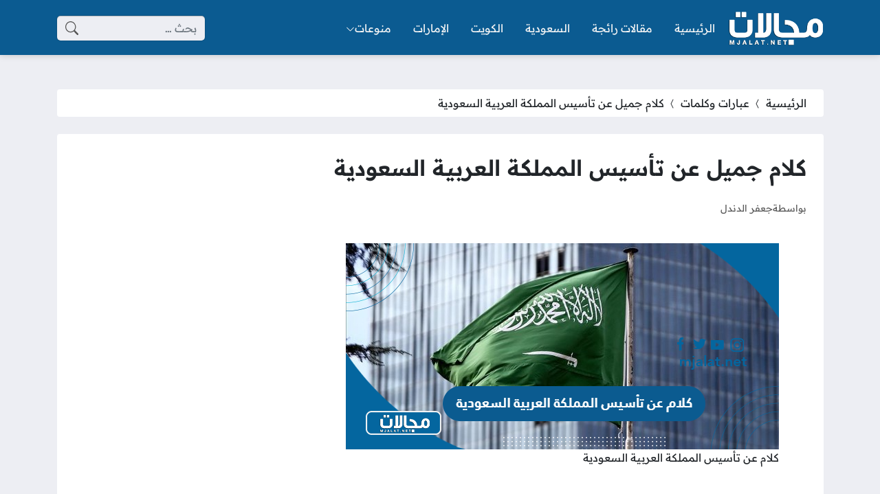

--- FILE ---
content_type: text/html; charset=UTF-8
request_url: https://mjalaat.com/%D9%83%D9%84%D8%A7%D9%85-%D8%B9%D9%86-%D8%AA%D8%A3%D8%B3%D9%8A%D8%B3-%D8%A7%D9%84%D8%B3%D8%B9%D9%88%D8%AF%D9%8A%D8%A9/
body_size: 36934
content:
<!DOCTYPE html>
<html dir="rtl" lang="ar" prefix="og: https://ogp.me/ns#" class="no-js">
<head><meta charset="UTF-8"><script>if(navigator.userAgent.match(/MSIE|Internet Explorer/i)||navigator.userAgent.match(/Trident\/7\..*?rv:11/i)){var href=document.location.href;if(!href.match(/[?&]nowprocket/)){if(href.indexOf("?")==-1){if(href.indexOf("#")==-1){document.location.href=href+"?nowprocket=1"}else{document.location.href=href.replace("#","?nowprocket=1#")}}else{if(href.indexOf("#")==-1){document.location.href=href+"&nowprocket=1"}else{document.location.href=href.replace("#","&nowprocket=1#")}}}}</script><script>(()=>{class RocketLazyLoadScripts{constructor(){this.v="2.0.4",this.userEvents=["keydown","keyup","mousedown","mouseup","mousemove","mouseover","mouseout","touchmove","touchstart","touchend","touchcancel","wheel","click","dblclick","input"],this.attributeEvents=["onblur","onclick","oncontextmenu","ondblclick","onfocus","onmousedown","onmouseenter","onmouseleave","onmousemove","onmouseout","onmouseover","onmouseup","onmousewheel","onscroll","onsubmit"]}async t(){this.i(),this.o(),/iP(ad|hone)/.test(navigator.userAgent)&&this.h(),this.u(),this.l(this),this.m(),this.k(this),this.p(this),this._(),await Promise.all([this.R(),this.L()]),this.lastBreath=Date.now(),this.S(this),this.P(),this.D(),this.O(),this.M(),await this.C(this.delayedScripts.normal),await this.C(this.delayedScripts.defer),await this.C(this.delayedScripts.async),await this.T(),await this.F(),await this.j(),await this.A(),window.dispatchEvent(new Event("rocket-allScriptsLoaded")),this.everythingLoaded=!0,this.lastTouchEnd&&await new Promise(t=>setTimeout(t,500-Date.now()+this.lastTouchEnd)),this.I(),this.H(),this.U(),this.W()}i(){this.CSPIssue=sessionStorage.getItem("rocketCSPIssue"),document.addEventListener("securitypolicyviolation",t=>{this.CSPIssue||"script-src-elem"!==t.violatedDirective||"data"!==t.blockedURI||(this.CSPIssue=!0,sessionStorage.setItem("rocketCSPIssue",!0))},{isRocket:!0})}o(){window.addEventListener("pageshow",t=>{this.persisted=t.persisted,this.realWindowLoadedFired=!0},{isRocket:!0}),window.addEventListener("pagehide",()=>{this.onFirstUserAction=null},{isRocket:!0})}h(){let t;function e(e){t=e}window.addEventListener("touchstart",e,{isRocket:!0}),window.addEventListener("touchend",function i(o){o.changedTouches[0]&&t.changedTouches[0]&&Math.abs(o.changedTouches[0].pageX-t.changedTouches[0].pageX)<10&&Math.abs(o.changedTouches[0].pageY-t.changedTouches[0].pageY)<10&&o.timeStamp-t.timeStamp<200&&(window.removeEventListener("touchstart",e,{isRocket:!0}),window.removeEventListener("touchend",i,{isRocket:!0}),"INPUT"===o.target.tagName&&"text"===o.target.type||(o.target.dispatchEvent(new TouchEvent("touchend",{target:o.target,bubbles:!0})),o.target.dispatchEvent(new MouseEvent("mouseover",{target:o.target,bubbles:!0})),o.target.dispatchEvent(new PointerEvent("click",{target:o.target,bubbles:!0,cancelable:!0,detail:1,clientX:o.changedTouches[0].clientX,clientY:o.changedTouches[0].clientY})),event.preventDefault()))},{isRocket:!0})}q(t){this.userActionTriggered||("mousemove"!==t.type||this.firstMousemoveIgnored?"keyup"===t.type||"mouseover"===t.type||"mouseout"===t.type||(this.userActionTriggered=!0,this.onFirstUserAction&&this.onFirstUserAction()):this.firstMousemoveIgnored=!0),"click"===t.type&&t.preventDefault(),t.stopPropagation(),t.stopImmediatePropagation(),"touchstart"===this.lastEvent&&"touchend"===t.type&&(this.lastTouchEnd=Date.now()),"click"===t.type&&(this.lastTouchEnd=0),this.lastEvent=t.type,t.composedPath&&t.composedPath()[0].getRootNode()instanceof ShadowRoot&&(t.rocketTarget=t.composedPath()[0]),this.savedUserEvents.push(t)}u(){this.savedUserEvents=[],this.userEventHandler=this.q.bind(this),this.userEvents.forEach(t=>window.addEventListener(t,this.userEventHandler,{passive:!1,isRocket:!0})),document.addEventListener("visibilitychange",this.userEventHandler,{isRocket:!0})}U(){this.userEvents.forEach(t=>window.removeEventListener(t,this.userEventHandler,{passive:!1,isRocket:!0})),document.removeEventListener("visibilitychange",this.userEventHandler,{isRocket:!0}),this.savedUserEvents.forEach(t=>{(t.rocketTarget||t.target).dispatchEvent(new window[t.constructor.name](t.type,t))})}m(){const t="return false",e=Array.from(this.attributeEvents,t=>"data-rocket-"+t),i="["+this.attributeEvents.join("],[")+"]",o="[data-rocket-"+this.attributeEvents.join("],[data-rocket-")+"]",s=(e,i,o)=>{o&&o!==t&&(e.setAttribute("data-rocket-"+i,o),e["rocket"+i]=new Function("event",o),e.setAttribute(i,t))};new MutationObserver(t=>{for(const n of t)"attributes"===n.type&&(n.attributeName.startsWith("data-rocket-")||this.everythingLoaded?n.attributeName.startsWith("data-rocket-")&&this.everythingLoaded&&this.N(n.target,n.attributeName.substring(12)):s(n.target,n.attributeName,n.target.getAttribute(n.attributeName))),"childList"===n.type&&n.addedNodes.forEach(t=>{if(t.nodeType===Node.ELEMENT_NODE)if(this.everythingLoaded)for(const i of[t,...t.querySelectorAll(o)])for(const t of i.getAttributeNames())e.includes(t)&&this.N(i,t.substring(12));else for(const e of[t,...t.querySelectorAll(i)])for(const t of e.getAttributeNames())this.attributeEvents.includes(t)&&s(e,t,e.getAttribute(t))})}).observe(document,{subtree:!0,childList:!0,attributeFilter:[...this.attributeEvents,...e]})}I(){this.attributeEvents.forEach(t=>{document.querySelectorAll("[data-rocket-"+t+"]").forEach(e=>{this.N(e,t)})})}N(t,e){const i=t.getAttribute("data-rocket-"+e);i&&(t.setAttribute(e,i),t.removeAttribute("data-rocket-"+e))}k(t){Object.defineProperty(HTMLElement.prototype,"onclick",{get(){return this.rocketonclick||null},set(e){this.rocketonclick=e,this.setAttribute(t.everythingLoaded?"onclick":"data-rocket-onclick","this.rocketonclick(event)")}})}S(t){function e(e,i){let o=e[i];e[i]=null,Object.defineProperty(e,i,{get:()=>o,set(s){t.everythingLoaded?o=s:e["rocket"+i]=o=s}})}e(document,"onreadystatechange"),e(window,"onload"),e(window,"onpageshow");try{Object.defineProperty(document,"readyState",{get:()=>t.rocketReadyState,set(e){t.rocketReadyState=e},configurable:!0}),document.readyState="loading"}catch(t){console.log("WPRocket DJE readyState conflict, bypassing")}}l(t){this.originalAddEventListener=EventTarget.prototype.addEventListener,this.originalRemoveEventListener=EventTarget.prototype.removeEventListener,this.savedEventListeners=[],EventTarget.prototype.addEventListener=function(e,i,o){o&&o.isRocket||!t.B(e,this)&&!t.userEvents.includes(e)||t.B(e,this)&&!t.userActionTriggered||e.startsWith("rocket-")||t.everythingLoaded?t.originalAddEventListener.call(this,e,i,o):(t.savedEventListeners.push({target:this,remove:!1,type:e,func:i,options:o}),"mouseenter"!==e&&"mouseleave"!==e||t.originalAddEventListener.call(this,e,t.savedUserEvents.push,o))},EventTarget.prototype.removeEventListener=function(e,i,o){o&&o.isRocket||!t.B(e,this)&&!t.userEvents.includes(e)||t.B(e,this)&&!t.userActionTriggered||e.startsWith("rocket-")||t.everythingLoaded?t.originalRemoveEventListener.call(this,e,i,o):t.savedEventListeners.push({target:this,remove:!0,type:e,func:i,options:o})}}J(t,e){this.savedEventListeners=this.savedEventListeners.filter(i=>{let o=i.type,s=i.target||window;return e!==o||t!==s||(this.B(o,s)&&(i.type="rocket-"+o),this.$(i),!1)})}H(){EventTarget.prototype.addEventListener=this.originalAddEventListener,EventTarget.prototype.removeEventListener=this.originalRemoveEventListener,this.savedEventListeners.forEach(t=>this.$(t))}$(t){t.remove?this.originalRemoveEventListener.call(t.target,t.type,t.func,t.options):this.originalAddEventListener.call(t.target,t.type,t.func,t.options)}p(t){let e;function i(e){return t.everythingLoaded?e:e.split(" ").map(t=>"load"===t||t.startsWith("load.")?"rocket-jquery-load":t).join(" ")}function o(o){function s(e){const s=o.fn[e];o.fn[e]=o.fn.init.prototype[e]=function(){return this[0]===window&&t.userActionTriggered&&("string"==typeof arguments[0]||arguments[0]instanceof String?arguments[0]=i(arguments[0]):"object"==typeof arguments[0]&&Object.keys(arguments[0]).forEach(t=>{const e=arguments[0][t];delete arguments[0][t],arguments[0][i(t)]=e})),s.apply(this,arguments),this}}if(o&&o.fn&&!t.allJQueries.includes(o)){const e={DOMContentLoaded:[],"rocket-DOMContentLoaded":[]};for(const t in e)document.addEventListener(t,()=>{e[t].forEach(t=>t())},{isRocket:!0});o.fn.ready=o.fn.init.prototype.ready=function(i){function s(){parseInt(o.fn.jquery)>2?setTimeout(()=>i.bind(document)(o)):i.bind(document)(o)}return"function"==typeof i&&(t.realDomReadyFired?!t.userActionTriggered||t.fauxDomReadyFired?s():e["rocket-DOMContentLoaded"].push(s):e.DOMContentLoaded.push(s)),o([])},s("on"),s("one"),s("off"),t.allJQueries.push(o)}e=o}t.allJQueries=[],o(window.jQuery),Object.defineProperty(window,"jQuery",{get:()=>e,set(t){o(t)}})}P(){const t=new Map;document.write=document.writeln=function(e){const i=document.currentScript,o=document.createRange(),s=i.parentElement;let n=t.get(i);void 0===n&&(n=i.nextSibling,t.set(i,n));const c=document.createDocumentFragment();o.setStart(c,0),c.appendChild(o.createContextualFragment(e)),s.insertBefore(c,n)}}async R(){return new Promise(t=>{this.userActionTriggered?t():this.onFirstUserAction=t})}async L(){return new Promise(t=>{document.addEventListener("DOMContentLoaded",()=>{this.realDomReadyFired=!0,t()},{isRocket:!0})})}async j(){return this.realWindowLoadedFired?Promise.resolve():new Promise(t=>{window.addEventListener("load",t,{isRocket:!0})})}M(){this.pendingScripts=[];this.scriptsMutationObserver=new MutationObserver(t=>{for(const e of t)e.addedNodes.forEach(t=>{"SCRIPT"!==t.tagName||t.noModule||t.isWPRocket||this.pendingScripts.push({script:t,promise:new Promise(e=>{const i=()=>{const i=this.pendingScripts.findIndex(e=>e.script===t);i>=0&&this.pendingScripts.splice(i,1),e()};t.addEventListener("load",i,{isRocket:!0}),t.addEventListener("error",i,{isRocket:!0}),setTimeout(i,1e3)})})})}),this.scriptsMutationObserver.observe(document,{childList:!0,subtree:!0})}async F(){await this.X(),this.pendingScripts.length?(await this.pendingScripts[0].promise,await this.F()):this.scriptsMutationObserver.disconnect()}D(){this.delayedScripts={normal:[],async:[],defer:[]},document.querySelectorAll("script[type$=rocketlazyloadscript]").forEach(t=>{t.hasAttribute("data-rocket-src")?t.hasAttribute("async")&&!1!==t.async?this.delayedScripts.async.push(t):t.hasAttribute("defer")&&!1!==t.defer||"module"===t.getAttribute("data-rocket-type")?this.delayedScripts.defer.push(t):this.delayedScripts.normal.push(t):this.delayedScripts.normal.push(t)})}async _(){await this.L();let t=[];document.querySelectorAll("script[type$=rocketlazyloadscript][data-rocket-src]").forEach(e=>{let i=e.getAttribute("data-rocket-src");if(i&&!i.startsWith("data:")){i.startsWith("//")&&(i=location.protocol+i);try{const o=new URL(i).origin;o!==location.origin&&t.push({src:o,crossOrigin:e.crossOrigin||"module"===e.getAttribute("data-rocket-type")})}catch(t){}}}),t=[...new Map(t.map(t=>[JSON.stringify(t),t])).values()],this.Y(t,"preconnect")}async G(t){if(await this.K(),!0!==t.noModule||!("noModule"in HTMLScriptElement.prototype))return new Promise(e=>{let i;function o(){(i||t).setAttribute("data-rocket-status","executed"),e()}try{if(navigator.userAgent.includes("Firefox/")||""===navigator.vendor||this.CSPIssue)i=document.createElement("script"),[...t.attributes].forEach(t=>{let e=t.nodeName;"type"!==e&&("data-rocket-type"===e&&(e="type"),"data-rocket-src"===e&&(e="src"),i.setAttribute(e,t.nodeValue))}),t.text&&(i.text=t.text),t.nonce&&(i.nonce=t.nonce),i.hasAttribute("src")?(i.addEventListener("load",o,{isRocket:!0}),i.addEventListener("error",()=>{i.setAttribute("data-rocket-status","failed-network"),e()},{isRocket:!0}),setTimeout(()=>{i.isConnected||e()},1)):(i.text=t.text,o()),i.isWPRocket=!0,t.parentNode.replaceChild(i,t);else{const i=t.getAttribute("data-rocket-type"),s=t.getAttribute("data-rocket-src");i?(t.type=i,t.removeAttribute("data-rocket-type")):t.removeAttribute("type"),t.addEventListener("load",o,{isRocket:!0}),t.addEventListener("error",i=>{this.CSPIssue&&i.target.src.startsWith("data:")?(console.log("WPRocket: CSP fallback activated"),t.removeAttribute("src"),this.G(t).then(e)):(t.setAttribute("data-rocket-status","failed-network"),e())},{isRocket:!0}),s?(t.fetchPriority="high",t.removeAttribute("data-rocket-src"),t.src=s):t.src="data:text/javascript;base64,"+window.btoa(unescape(encodeURIComponent(t.text)))}}catch(i){t.setAttribute("data-rocket-status","failed-transform"),e()}});t.setAttribute("data-rocket-status","skipped")}async C(t){const e=t.shift();return e?(e.isConnected&&await this.G(e),this.C(t)):Promise.resolve()}O(){this.Y([...this.delayedScripts.normal,...this.delayedScripts.defer,...this.delayedScripts.async],"preload")}Y(t,e){this.trash=this.trash||[];let i=!0;var o=document.createDocumentFragment();t.forEach(t=>{const s=t.getAttribute&&t.getAttribute("data-rocket-src")||t.src;if(s&&!s.startsWith("data:")){const n=document.createElement("link");n.href=s,n.rel=e,"preconnect"!==e&&(n.as="script",n.fetchPriority=i?"high":"low"),t.getAttribute&&"module"===t.getAttribute("data-rocket-type")&&(n.crossOrigin=!0),t.crossOrigin&&(n.crossOrigin=t.crossOrigin),t.integrity&&(n.integrity=t.integrity),t.nonce&&(n.nonce=t.nonce),o.appendChild(n),this.trash.push(n),i=!1}}),document.head.appendChild(o)}W(){this.trash.forEach(t=>t.remove())}async T(){try{document.readyState="interactive"}catch(t){}this.fauxDomReadyFired=!0;try{await this.K(),this.J(document,"readystatechange"),document.dispatchEvent(new Event("rocket-readystatechange")),await this.K(),document.rocketonreadystatechange&&document.rocketonreadystatechange(),await this.K(),this.J(document,"DOMContentLoaded"),document.dispatchEvent(new Event("rocket-DOMContentLoaded")),await this.K(),this.J(window,"DOMContentLoaded"),window.dispatchEvent(new Event("rocket-DOMContentLoaded"))}catch(t){console.error(t)}}async A(){try{document.readyState="complete"}catch(t){}try{await this.K(),this.J(document,"readystatechange"),document.dispatchEvent(new Event("rocket-readystatechange")),await this.K(),document.rocketonreadystatechange&&document.rocketonreadystatechange(),await this.K(),this.J(window,"load"),window.dispatchEvent(new Event("rocket-load")),await this.K(),window.rocketonload&&window.rocketonload(),await this.K(),this.allJQueries.forEach(t=>t(window).trigger("rocket-jquery-load")),await this.K(),this.J(window,"pageshow");const t=new Event("rocket-pageshow");t.persisted=this.persisted,window.dispatchEvent(t),await this.K(),window.rocketonpageshow&&window.rocketonpageshow({persisted:this.persisted})}catch(t){console.error(t)}}async K(){Date.now()-this.lastBreath>45&&(await this.X(),this.lastBreath=Date.now())}async X(){return document.hidden?new Promise(t=>setTimeout(t)):new Promise(t=>requestAnimationFrame(t))}B(t,e){return e===document&&"readystatechange"===t||(e===document&&"DOMContentLoaded"===t||(e===window&&"DOMContentLoaded"===t||(e===window&&"load"===t||e===window&&"pageshow"===t)))}static run(){(new RocketLazyLoadScripts).t()}}RocketLazyLoadScripts.run()})();</script>
	
	<meta name="viewport" content="width=device-width, initial-scale=1">
	<link rel="profile" href="https://gmpg.org/xfn/11">
	<script type="rocketlazyloadscript">(function(html){html.classList.remove('no-js')})(document.documentElement);</script>
	<style></style>
	
<!-- تحسين مُحركات البحث بواسطة رانك ماث برو (Rank Math PRO)-  https://s.rankmath.com/home -->
<title>كلام جميل عن تأسيس المملكة العربية السعودية - موقع مجالات</title>
<link data-rocket-preload as="style" href="https://fonts.googleapis.com/css2?family=Readex+Pro:wght@400;600&#038;display=swap" rel="preload">
<link href="https://fonts.googleapis.com/css2?family=Readex+Pro:wght@400;600&#038;display=swap" media="print" onload="this.media=&#039;all&#039;" rel="stylesheet">
<noscript><link rel="stylesheet" href="https://fonts.googleapis.com/css2?family=Readex+Pro:wght@400;600&#038;display=swap"></noscript>
<link crossorigin data-rocket-preload as="font" href="https://fonts.gstatic.com/s/readexpro/v27/SLXYc1bJ7HE5YDoGPuzj_dh8uc7wUy8ZQQyX2Iw1ZEzMhQ.woff2" rel="preload">
<link crossorigin data-rocket-preload as="font" href="https://fonts.gstatic.com/s/readexpro/v27/SLXYc1bJ7HE5YDoGPuzj_dh8uc7wUy8ZQQyX2IwwZEw.woff2" rel="preload">
<style id="wpr-usedcss">body{--site-color:#0b5b91;--site-color-rgb:11,91,145;--site-color-lighter-1:#3c7ca7;--site-color-lighter-2:#558db2;--site-color-lighter-3:#6d9dbd;--site-color-lighter-m:#e7eff4;--site-color-darker-1:#094974;--site-color-darker-2:#084066;--site-color-darker-3:#073757;--site-color-darker-m:#020a0f;--dark-bg-color:#0b5b91;--dark-bg-color-rgb:11,91,145;--body-bg-color:#edeef3;--body-bg-color:#edeef3;--body-bg-color-rgb:237,238,243}img:is([sizes=auto i],[sizes^="auto," i]){contain-intrinsic-size:3000px 1500px}img.emoji{display:inline!important;border:none!important;box-shadow:none!important;height:1em!important;width:1em!important;margin:0 .07em!important;vertical-align:-.1em!important;background:0 0!important;padding:0!important}:root{--wp--preset--aspect-ratio--square:1;--wp--preset--aspect-ratio--4-3:4/3;--wp--preset--aspect-ratio--3-4:3/4;--wp--preset--aspect-ratio--3-2:3/2;--wp--preset--aspect-ratio--2-3:2/3;--wp--preset--aspect-ratio--16-9:16/9;--wp--preset--aspect-ratio--9-16:9/16;--wp--preset--color--black:#000000;--wp--preset--color--cyan-bluish-gray:#abb8c3;--wp--preset--color--white:#ffffff;--wp--preset--color--pale-pink:#f78da7;--wp--preset--color--vivid-red:#cf2e2e;--wp--preset--color--luminous-vivid-orange:#ff6900;--wp--preset--color--luminous-vivid-amber:#fcb900;--wp--preset--color--light-green-cyan:#7bdcb5;--wp--preset--color--vivid-green-cyan:#00d084;--wp--preset--color--pale-cyan-blue:#8ed1fc;--wp--preset--color--vivid-cyan-blue:#0693e3;--wp--preset--color--vivid-purple:#9b51e0;--wp--preset--gradient--vivid-cyan-blue-to-vivid-purple:linear-gradient(135deg,rgba(6, 147, 227, 1) 0%,rgb(155, 81, 224) 100%);--wp--preset--gradient--light-green-cyan-to-vivid-green-cyan:linear-gradient(135deg,rgb(122, 220, 180) 0%,rgb(0, 208, 130) 100%);--wp--preset--gradient--luminous-vivid-amber-to-luminous-vivid-orange:linear-gradient(135deg,rgba(252, 185, 0, 1) 0%,rgba(255, 105, 0, 1) 100%);--wp--preset--gradient--luminous-vivid-orange-to-vivid-red:linear-gradient(135deg,rgba(255, 105, 0, 1) 0%,rgb(207, 46, 46) 100%);--wp--preset--gradient--very-light-gray-to-cyan-bluish-gray:linear-gradient(135deg,rgb(238, 238, 238) 0%,rgb(169, 184, 195) 100%);--wp--preset--gradient--cool-to-warm-spectrum:linear-gradient(135deg,rgb(74, 234, 220) 0%,rgb(151, 120, 209) 20%,rgb(207, 42, 186) 40%,rgb(238, 44, 130) 60%,rgb(251, 105, 98) 80%,rgb(254, 248, 76) 100%);--wp--preset--gradient--blush-light-purple:linear-gradient(135deg,rgb(255, 206, 236) 0%,rgb(152, 150, 240) 100%);--wp--preset--gradient--blush-bordeaux:linear-gradient(135deg,rgb(254, 205, 165) 0%,rgb(254, 45, 45) 50%,rgb(107, 0, 62) 100%);--wp--preset--gradient--luminous-dusk:linear-gradient(135deg,rgb(255, 203, 112) 0%,rgb(199, 81, 192) 50%,rgb(65, 88, 208) 100%);--wp--preset--gradient--pale-ocean:linear-gradient(135deg,rgb(255, 245, 203) 0%,rgb(182, 227, 212) 50%,rgb(51, 167, 181) 100%);--wp--preset--gradient--electric-grass:linear-gradient(135deg,rgb(202, 248, 128) 0%,rgb(113, 206, 126) 100%);--wp--preset--gradient--midnight:linear-gradient(135deg,rgb(2, 3, 129) 0%,rgb(40, 116, 252) 100%);--wp--preset--font-size--small:13px;--wp--preset--font-size--medium:20px;--wp--preset--font-size--large:36px;--wp--preset--font-size--x-large:42px;--wp--preset--spacing--20:0.44rem;--wp--preset--spacing--30:0.67rem;--wp--preset--spacing--40:1rem;--wp--preset--spacing--50:1.5rem;--wp--preset--spacing--60:2.25rem;--wp--preset--spacing--70:3.38rem;--wp--preset--spacing--80:5.06rem;--wp--preset--shadow--natural:6px 6px 9px rgba(0, 0, 0, .2);--wp--preset--shadow--deep:12px 12px 50px rgba(0, 0, 0, .4);--wp--preset--shadow--sharp:6px 6px 0px rgba(0, 0, 0, .2);--wp--preset--shadow--outlined:6px 6px 0px -3px rgba(255, 255, 255, 1),6px 6px rgba(0, 0, 0, 1);--wp--preset--shadow--crisp:6px 6px 0px rgba(0, 0, 0, 1)}:where(.is-layout-flex){gap:.5em}:where(.is-layout-grid){gap:.5em}:where(.wp-block-post-template.is-layout-flex){gap:1.25em}:where(.wp-block-post-template.is-layout-grid){gap:1.25em}:where(.wp-block-columns.is-layout-flex){gap:2em}:where(.wp-block-columns.is-layout-grid){gap:2em}:root :where(.wp-block-pullquote){font-size:1.5em;line-height:1.6}.bi::before,[class*=" bi-"]::before,[class^=bi-]::before{display:inline-block;font-family:bootstrap-icons!important;font-style:normal;font-weight:400!important;font-variant:normal;text-transform:none;line-height:1;vertical-align:-.125em;-webkit-font-smoothing:antialiased;-moz-osx-font-smoothing:grayscale}.bi-chevron-bar-up::before{content:"\f278"}.bi-chevron-compact-left::before{content:"\f27a"}.bi-chevron-down::before{content:"\f282"}.bi-chevron-left::before{content:"\f284"}.bi-clipboard::before{content:"\f290"}.bi-clock::before{content:"\f293"}.bi-facebook::before{content:"\f344"}.bi-instagram::before{content:"\f437"}.bi-link-45deg::before{content:"\f470"}.bi-list::before{content:"\f479"}.bi-person::before{content:"\f4e1"}.bi-search::before{content:"\f52a"}.bi-telegram::before{content:"\f5b3"}.bi-three-dots::before{content:"\f5d4"}.bi-twitter::before{content:"\f5ef"}.bi-whatsapp::before{content:"\f618"}.bi-x::before{content:"\f62a"}.bi-youtube::before{content:"\f62b"}.bi-messenger::before{content:"\f648"}.bi-x-lg::before{content:"\f659"}:root{--bs-blue:#0d6efd;--bs-indigo:#6610f2;--bs-purple:#6f42c1;--bs-pink:#d63384;--bs-red:#dc3545;--bs-orange:#fd7e14;--bs-yellow:#ffc107;--bs-green:#198754;--bs-teal:#20c997;--bs-cyan:#0dcaf0;--bs-black:#000;--bs-white:#fff;--bs-gray:#6c757d;--bs-gray-dark:#343a40;--bs-gray-100:#f8f9fa;--bs-gray-200:#e9ecef;--bs-gray-300:#dee2e6;--bs-gray-400:#ced4da;--bs-gray-500:#adb5bd;--bs-gray-600:#6c757d;--bs-gray-700:#495057;--bs-gray-800:#343a40;--bs-gray-900:#212529;--bs-primary:#0d6efd;--bs-secondary:#6c757d;--bs-success:#198754;--bs-info:#0dcaf0;--bs-warning:#ffc107;--bs-danger:#dc3545;--bs-light:#f8f9fa;--bs-dark:#212529;--bs-primary-rgb:13,110,253;--bs-secondary-rgb:108,117,125;--bs-success-rgb:25,135,84;--bs-info-rgb:13,202,240;--bs-warning-rgb:255,193,7;--bs-danger-rgb:220,53,69;--bs-light-rgb:248,249,250;--bs-dark-rgb:33,37,41;--bs-white-rgb:255,255,255;--bs-black-rgb:0,0,0;--bs-body-color-rgb:33,37,41;--bs-body-bg-rgb:255,255,255;--bs-font-sans-serif:system-ui,-apple-system,"Segoe UI",Roboto,"Helvetica Neue","Noto Sans","Liberation Sans",Arial,sans-serif,"Apple Color Emoji","Segoe UI Emoji","Segoe UI Symbol","Noto Color Emoji";--bs-font-monospace:SFMono-Regular,Menlo,Monaco,Consolas,"Liberation Mono","Courier New",monospace;--bs-gradient:linear-gradient(180deg, rgba(255, 255, 255, .15), rgba(255, 255, 255, 0));--bs-body-font-family:var(--bs-font-sans-serif);--bs-body-font-size:1rem;--bs-body-font-weight:400;--bs-body-line-height:1.5;--bs-body-color:#212529;--bs-body-bg:#fff;--bs-border-width:1px;--bs-border-style:solid;--bs-border-color:#dee2e6;--bs-border-color-translucent:rgba(0, 0, 0, .175);--bs-border-radius:0.375rem;--bs-border-radius-sm:0.25rem;--bs-border-radius-lg:0.5rem;--bs-border-radius-xl:1rem;--bs-border-radius-2xl:2rem;--bs-border-radius-pill:50rem;--bs-link-color:#0d6efd;--bs-link-hover-color:#0a58ca;--bs-code-color:#d63384;--bs-highlight-bg:#fff3cd}*,::after,::before{box-sizing:border-box}@media (prefers-reduced-motion:no-preference){:root{scroll-behavior:smooth}}body{margin:0;font-family:var(--bs-body-font-family);font-size:var(--bs-body-font-size);font-weight:var(--bs-body-font-weight);line-height:var(--bs-body-line-height);color:var(--bs-body-color);text-align:var(--bs-body-text-align);background-color:var(--bs-body-bg);-webkit-text-size-adjust:100%;-webkit-tap-highlight-color:transparent}.h2,h1,h2,h3{margin-top:0;margin-bottom:.5rem;font-weight:500;line-height:1.2}h1{font-size:calc(1.375rem + 1.5vw)}@media (min-width:1200px){h1{font-size:2.5rem}}.h2,h2{font-size:calc(1.325rem + .9vw)}@media (min-width:1200px){.h2,h2{font-size:2rem}}h3{font-size:calc(1.3rem + .6vw)}@media (min-width:1200px){h3{font-size:1.75rem}}p{margin-top:0;margin-bottom:1rem}address{margin-bottom:1rem;font-style:normal;line-height:inherit}ul{padding-right:2rem}dl,ul{margin-top:0;margin-bottom:1rem}ul ul{margin-bottom:0}dt{font-weight:700}dd{margin-bottom:.5rem;margin-right:0}strong{font-weight:bolder}a{color:var(--bs-link-color);text-decoration:underline}a:hover{color:var(--bs-link-hover-color)}a:not([href]):not([class]),a:not([href]):not([class]):hover{color:inherit;text-decoration:none}code{font-family:var(--bs-font-monospace);font-size:1em}code{font-size:.875em;color:var(--bs-code-color);word-wrap:break-word}a>code{color:inherit}img,svg{vertical-align:middle}table{caption-side:bottom;border-collapse:collapse}caption{padding-top:.5rem;padding-bottom:.5rem;color:#6c757d;text-align:right}th{text-align:inherit;text-align:-webkit-match-parent}tbody,td,th,tr{border-color:inherit;border-style:solid;border-width:0}label{display:inline-block}button{border-radius:0}button:focus:not(:focus-visible){outline:0}button,input,optgroup,select,textarea{margin:0;font-family:inherit;font-size:inherit;line-height:inherit}button,select{text-transform:none}[role=button]{cursor:pointer}select{word-wrap:normal}select:disabled{opacity:1}[list]:not([type=date]):not([type=datetime-local]):not([type=month]):not([type=week]):not([type=time])::-webkit-calendar-picker-indicator{display:none!important}[type=button],[type=reset],[type=submit],button{-webkit-appearance:button}[type=button]:not(:disabled),[type=reset]:not(:disabled),[type=submit]:not(:disabled),button:not(:disabled){cursor:pointer}::-moz-focus-inner{padding:0;border-style:none}textarea{resize:vertical}fieldset{min-width:0;padding:0;margin:0;border:0}legend{float:right;width:100%;padding:0;margin-bottom:.5rem;font-size:calc(1.275rem + .3vw);line-height:inherit}legend+*{clear:right}::-webkit-datetime-edit-day-field,::-webkit-datetime-edit-fields-wrapper,::-webkit-datetime-edit-hour-field,::-webkit-datetime-edit-minute,::-webkit-datetime-edit-month-field,::-webkit-datetime-edit-text,::-webkit-datetime-edit-year-field{padding:0}::-webkit-inner-spin-button{height:auto}[type=search]{outline-offset:-2px;-webkit-appearance:textfield}[type=email],[type=number],[type=url]{direction:ltr}::-webkit-search-decoration{-webkit-appearance:none}::-webkit-color-swatch-wrapper{padding:0}::-webkit-file-upload-button{font:inherit;-webkit-appearance:button}::file-selector-button{font:inherit;-webkit-appearance:button}output{display:inline-block}iframe{border:0}progress{vertical-align:baseline}[hidden]{display:none!important}.container{--bs-gutter-x:1.5rem;--bs-gutter-y:0;width:100%;padding-left:calc(var(--bs-gutter-x) * .5);padding-right:calc(var(--bs-gutter-x) * .5);margin-left:auto;margin-right:auto}@media (min-width:576px){.container{max-width:540px}}@media (min-width:768px){.container{max-width:720px}}@media (min-width:992px){.container{max-width:960px}}@media (min-width:1200px){legend{font-size:1.5rem}.container{max-width:1140px}}@media (min-width:1400px){.container{max-width:1320px}}.row{--bs-gutter-x:1.5rem;--bs-gutter-y:0;display:flex;flex-wrap:wrap;margin-top:calc(-1 * var(--bs-gutter-y));margin-left:calc(-.5 * var(--bs-gutter-x));margin-right:calc(-.5 * var(--bs-gutter-x))}.row>*{flex-shrink:0;width:100%;max-width:100%;padding-left:calc(var(--bs-gutter-x) * .5);padding-right:calc(var(--bs-gutter-x) * .5);margin-top:var(--bs-gutter-y)}.col-6{flex:0 0 auto;width:50%}@media (min-width:992px){.col-lg-3{flex:0 0 auto;width:25%}.col-lg-4{flex:0 0 auto;width:33.33333333%}.col-lg-12{flex:0 0 auto;width:100%}}.table{--bs-table-color:var(--bs-body-color);--bs-table-bg:transparent;--bs-table-border-color:var(--bs-border-color);--bs-table-accent-bg:transparent;--bs-table-striped-color:var(--bs-body-color);--bs-table-striped-bg:rgba(0, 0, 0, .05);--bs-table-active-color:var(--bs-body-color);--bs-table-active-bg:rgba(0, 0, 0, .1);--bs-table-hover-color:var(--bs-body-color);--bs-table-hover-bg:rgba(0, 0, 0, .075);width:100%;margin-bottom:1rem;color:var(--bs-table-color);vertical-align:top;border-color:var(--bs-table-border-color)}.table>:not(caption)>*>*{padding:.5rem;background-color:var(--bs-table-bg);border-bottom-width:1px;box-shadow:inset 0 0 0 9999px var(--bs-table-accent-bg)}.table>tbody{vertical-align:inherit}.table-bordered>:not(caption)>*{border-width:1px 0}.table-bordered>:not(caption)>*>*{border-width:0 1px}.table-responsive{overflow-x:auto;-webkit-overflow-scrolling:touch}.form-control{display:block;width:100%;padding:.375rem .75rem;font-size:1rem;font-weight:400;line-height:1.5;color:#212529;background-color:#fff;background-clip:padding-box;border:1px solid #ced4da;-webkit-appearance:none;-moz-appearance:none;appearance:none;border-radius:.375rem;transition:border-color .15s ease-in-out,box-shadow .15s ease-in-out}@media (prefers-reduced-motion:reduce){.form-control{transition:none}}.form-control[type=file]{overflow:hidden}.form-control[type=file]:not(:disabled):not([readonly]){cursor:pointer}.form-control:focus{color:#212529;background-color:#fff;border-color:#86b7fe;outline:0;box-shadow:0 0 0 .25rem rgba(13,110,253,.25)}.form-control::-webkit-date-and-time-value{height:1.5em}.form-control::-moz-placeholder{color:#6c757d;opacity:1}.form-control::placeholder{color:#6c757d;opacity:1}.form-control:disabled{background-color:#e9ecef;opacity:1}.form-control::-webkit-file-upload-button{padding:.375rem .75rem;margin:-.375rem -.75rem;-webkit-margin-end:.75rem;margin-inline-end:.75rem;color:#212529;background-color:#e9ecef;pointer-events:none;border-color:inherit;border-style:solid;border-width:0;border-inline-end-width:1px;border-radius:0;-webkit-transition:color .15s ease-in-out,background-color .15s ease-in-out,border-color .15s ease-in-out,box-shadow .15s ease-in-out;transition:color .15s ease-in-out,background-color .15s ease-in-out,border-color .15s ease-in-out,box-shadow .15s ease-in-out}.form-control::file-selector-button{padding:.375rem .75rem;margin:-.375rem -.75rem;-webkit-margin-end:.75rem;margin-inline-end:.75rem;color:#212529;background-color:#e9ecef;pointer-events:none;border-color:inherit;border-style:solid;border-width:0;border-inline-end-width:1px;border-radius:0;transition:color .15s ease-in-out,background-color .15s ease-in-out,border-color .15s ease-in-out,box-shadow .15s ease-in-out}@media (prefers-reduced-motion:reduce){.form-control::-webkit-file-upload-button{-webkit-transition:none;transition:none}.form-control::file-selector-button{transition:none}}.form-control:hover:not(:disabled):not([readonly])::-webkit-file-upload-button{background-color:#dde0e3}.form-control:hover:not(:disabled):not([readonly])::file-selector-button{background-color:#dde0e3}.form-control-plaintext{display:block;width:100%;padding:.375rem 0;margin-bottom:0;line-height:1.5;color:#212529;background-color:transparent;border:solid transparent;border-width:1px 0}.form-control-plaintext:focus{outline:0}.form-control-plaintext.form-control-sm{padding-left:0;padding-right:0}.form-control-sm{min-height:calc(1.5em + .5rem + 2px);padding:.25rem .5rem;font-size:.875rem;border-radius:.25rem}.form-control-sm::-webkit-file-upload-button{padding:.25rem .5rem;margin:-.25rem -.5rem;-webkit-margin-end:.5rem;margin-inline-end:.5rem}.form-control-sm::file-selector-button{padding:.25rem .5rem;margin:-.25rem -.5rem;-webkit-margin-end:.5rem;margin-inline-end:.5rem}textarea.form-control{min-height:calc(1.5em + .75rem + 2px)}textarea.form-control-sm{min-height:calc(1.5em + .5rem + 2px)}.form-control-color{width:3rem;height:calc(1.5em + .75rem + 2px);padding:.375rem}.form-control-color:not(:disabled):not([readonly]){cursor:pointer}.form-control-color::-moz-color-swatch{border:0!important;border-radius:.375rem}.form-control-color::-webkit-color-swatch{border-radius:.375rem}.form-control-color.form-control-sm{height:calc(1.5em + .5rem + 2px)}.form-select{display:block;width:100%;padding:.375rem .75rem .375rem 2.25rem;-moz-padding-start:calc(0.75rem - 3px);font-size:1rem;font-weight:400;line-height:1.5;color:#212529;background-color:#fff;background-image:url("data:image/svg+xml,%3csvg xmlns='http://www.w3.org/2000/svg' viewBox='0 0 16 16'%3e%3cpath fill='none' stroke='%23343a40' stroke-linecap='round' stroke-linejoin='round' stroke-width='2' d='m2 5 6 6 6-6'/%3e%3c/svg%3e");background-repeat:no-repeat;background-position:left .75rem center;background-size:16px 12px;border:1px solid #ced4da;border-radius:.375rem;transition:border-color .15s ease-in-out,box-shadow .15s ease-in-out;-webkit-appearance:none;-moz-appearance:none;appearance:none}@media (prefers-reduced-motion:reduce){.form-select{transition:none}}.form-select:focus{border-color:#86b7fe;outline:0;box-shadow:0 0 0 .25rem rgba(13,110,253,.25)}.form-select[multiple],.form-select[size]:not([size="1"]){padding-left:.75rem;background-image:none}.form-select:disabled{background-color:#e9ecef}.form-select:-moz-focusring{color:transparent;text-shadow:0 0 0 #212529}.form-check-input{width:1em;height:1em;margin-top:.25em;vertical-align:top;background-color:#fff;background-repeat:no-repeat;background-position:center;background-size:contain;border:1px solid rgba(0,0,0,.25);-webkit-appearance:none;-moz-appearance:none;appearance:none;-webkit-print-color-adjust:exact;color-adjust:exact;print-color-adjust:exact}.form-check-input[type=checkbox]{border-radius:.25em}.form-check-input[type=radio]{border-radius:50%}.form-check-input:active{filter:brightness(90%)}.form-check-input:focus{border-color:#86b7fe;outline:0;box-shadow:0 0 0 .25rem rgba(13,110,253,.25)}.form-check-input:checked{background-color:#0d6efd;border-color:#0d6efd}.form-check-input:checked[type=checkbox]{background-image:url("data:image/svg+xml,%3csvg xmlns='http://www.w3.org/2000/svg' viewBox='0 0 20 20'%3e%3cpath fill='none' stroke='%23fff' stroke-linecap='round' stroke-linejoin='round' stroke-width='3' d='m6 10 3 3 6-6'/%3e%3c/svg%3e")}.form-check-input:checked[type=radio]{background-image:url("data:image/svg+xml,%3csvg xmlns='http://www.w3.org/2000/svg' viewBox='-4 -4 8 8'%3e%3ccircle r='2' fill='%23fff'/%3e%3c/svg%3e")}.form-check-input[type=checkbox]:indeterminate{background-color:#0d6efd;border-color:#0d6efd;background-image:url("data:image/svg+xml,%3csvg xmlns='http://www.w3.org/2000/svg' viewBox='0 0 20 20'%3e%3cpath fill='none' stroke='%23fff' stroke-linecap='round' stroke-linejoin='round' stroke-width='3' d='M6 10h8'/%3e%3c/svg%3e")}.form-check-input:disabled{pointer-events:none;filter:none;opacity:.5}.form-range{width:100%;height:1.5rem;padding:0;background-color:transparent;-webkit-appearance:none;-moz-appearance:none;appearance:none}.form-range:focus{outline:0}.form-range:focus::-webkit-slider-thumb{box-shadow:0 0 0 1px #fff,0 0 0 .25rem rgba(13,110,253,.25)}.form-range:focus::-moz-range-thumb{box-shadow:0 0 0 1px #fff,0 0 0 .25rem rgba(13,110,253,.25)}.form-range::-moz-focus-outer{border:0}.form-range::-webkit-slider-thumb{width:1rem;height:1rem;margin-top:-.25rem;background-color:#0d6efd;border:0;border-radius:1rem;-webkit-transition:background-color .15s ease-in-out,border-color .15s ease-in-out,box-shadow .15s ease-in-out;transition:background-color .15s ease-in-out,border-color .15s ease-in-out,box-shadow .15s ease-in-out;-webkit-appearance:none;appearance:none}@media (prefers-reduced-motion:reduce){.form-range::-webkit-slider-thumb{-webkit-transition:none;transition:none}}.form-range::-webkit-slider-thumb:active{background-color:#b6d4fe}.form-range::-webkit-slider-runnable-track{width:100%;height:.5rem;color:transparent;cursor:pointer;background-color:#dee2e6;border-color:transparent;border-radius:1rem}.form-range::-moz-range-thumb{width:1rem;height:1rem;background-color:#0d6efd;border:0;border-radius:1rem;-moz-transition:background-color .15s ease-in-out,border-color .15s ease-in-out,box-shadow .15s ease-in-out;transition:background-color .15s ease-in-out,border-color .15s ease-in-out,box-shadow .15s ease-in-out;-moz-appearance:none;appearance:none}@media (prefers-reduced-motion:reduce){.form-range::-moz-range-thumb{-moz-transition:none;transition:none}}.form-range::-moz-range-thumb:active{background-color:#b6d4fe}.form-range::-moz-range-track{width:100%;height:.5rem;color:transparent;cursor:pointer;background-color:#dee2e6;border-color:transparent;border-radius:1rem}.form-range:disabled{pointer-events:none}.form-range:disabled::-webkit-slider-thumb{background-color:#adb5bd}.form-range:disabled::-moz-range-thumb{background-color:#adb5bd}.btn{--bs-btn-padding-x:0.75rem;--bs-btn-padding-y:0.375rem;--bs-btn-font-family: ;--bs-btn-font-size:1rem;--bs-btn-font-weight:400;--bs-btn-line-height:1.5;--bs-btn-color:#212529;--bs-btn-bg:transparent;--bs-btn-border-width:1px;--bs-btn-border-color:transparent;--bs-btn-border-radius:0.375rem;--bs-btn-hover-border-color:transparent;--bs-btn-box-shadow:inset 0 1px 0 rgba(255, 255, 255, .15),0 1px 1px rgba(0, 0, 0, .075);--bs-btn-disabled-opacity:0.65;--bs-btn-focus-box-shadow:0 0 0 0.25rem rgba(var(--bs-btn-focus-shadow-rgb), .5);display:inline-block;padding:var(--bs-btn-padding-y) var(--bs-btn-padding-x);font-family:var(--bs-btn-font-family);font-size:var(--bs-btn-font-size);font-weight:var(--bs-btn-font-weight);line-height:var(--bs-btn-line-height);color:var(--bs-btn-color);text-align:center;text-decoration:none;vertical-align:middle;cursor:pointer;-webkit-user-select:none;-moz-user-select:none;user-select:none;border:var(--bs-btn-border-width) solid var(--bs-btn-border-color);border-radius:var(--bs-btn-border-radius);background-color:var(--bs-btn-bg);transition:color .15s ease-in-out,background-color .15s ease-in-out,border-color .15s ease-in-out,box-shadow .15s ease-in-out}@media (prefers-reduced-motion:reduce){.btn{transition:none}}.btn:hover{color:var(--bs-btn-hover-color);background-color:var(--bs-btn-hover-bg);border-color:var(--bs-btn-hover-border-color)}.btn:focus-visible{color:var(--bs-btn-hover-color);background-color:var(--bs-btn-hover-bg);border-color:var(--bs-btn-hover-border-color);outline:0;box-shadow:var(--bs-btn-focus-box-shadow)}.btn.active,.btn.show,.btn:first-child:active,:not(.btn-check)+.btn:active{color:var(--bs-btn-active-color);background-color:var(--bs-btn-active-bg);border-color:var(--bs-btn-active-border-color)}.btn.active:focus-visible,.btn.show:focus-visible,.btn:first-child:active:focus-visible,:not(.btn-check)+.btn:active:focus-visible{box-shadow:var(--bs-btn-focus-box-shadow)}.btn.disabled,.btn:disabled,fieldset:disabled .btn{color:var(--bs-btn-disabled-color);pointer-events:none;background-color:var(--bs-btn-disabled-bg);border-color:var(--bs-btn-disabled-border-color);opacity:var(--bs-btn-disabled-opacity)}.btn-primary{--bs-btn-color:#fff;--bs-btn-bg:#0d6efd;--bs-btn-border-color:#0d6efd;--bs-btn-hover-color:#fff;--bs-btn-hover-bg:#0b5ed7;--bs-btn-hover-border-color:#0a58ca;--bs-btn-focus-shadow-rgb:49,132,253;--bs-btn-active-color:#fff;--bs-btn-active-bg:#0a58ca;--bs-btn-active-border-color:#0a53be;--bs-btn-active-shadow:inset 0 3px 5px rgba(0, 0, 0, .125);--bs-btn-disabled-color:#fff;--bs-btn-disabled-bg:#0d6efd;--bs-btn-disabled-border-color:#0d6efd}.collapse:not(.show){display:none}.breadcrumb{--bs-breadcrumb-padding-x:0;--bs-breadcrumb-padding-y:0;--bs-breadcrumb-margin-bottom:1rem;--bs-breadcrumb-bg: ;--bs-breadcrumb-border-radius: ;--bs-breadcrumb-divider-color:#6c757d;--bs-breadcrumb-item-padding-x:0.5rem;--bs-breadcrumb-item-active-color:#6c757d;display:flex;flex-wrap:wrap;padding:var(--bs-breadcrumb-padding-y) var(--bs-breadcrumb-padding-x);margin-bottom:var(--bs-breadcrumb-margin-bottom);font-size:var(--bs-breadcrumb-font-size);list-style:none;background-color:var(--bs-breadcrumb-bg);border-radius:var(--bs-breadcrumb-border-radius)}.progress{--bs-progress-height:1rem;--bs-progress-font-size:0.75rem;--bs-progress-bg:#e9ecef;--bs-progress-border-radius:0.375rem;--bs-progress-box-shadow:inset 0 1px 2px rgba(0, 0, 0, .075);--bs-progress-bar-color:#fff;--bs-progress-bar-bg:#0d6efd;--bs-progress-bar-transition:width 0.6s ease;display:flex;height:var(--bs-progress-height);overflow:hidden;font-size:var(--bs-progress-font-size);background-color:var(--bs-progress-bg);border-radius:var(--bs-progress-border-radius)}.visually-hidden{position:absolute!important;width:1px!important;height:1px!important;padding:0!important;margin:-1px!important;overflow:hidden!important;clip:rect(0,0,0,0)!important;white-space:nowrap!important;border:0!important}.d-block{display:block!important}.d-flex{display:flex!important}.d-none{display:none!important}.border{border:var(--bs-border-width) var(--bs-border-style) var(--bs-border-color)!important}.flex-column{flex-direction:column!important}.fs-4{font-size:calc(1.275rem + .3vw)!important}.visible{visibility:visible!important}@media (min-width:992px){.d-lg-block{display:block!important}.d-lg-none{display:none!important}.flex-lg-row{flex-direction:row!important}}@media (min-width:1200px){.fs-4{font-size:1.5rem!important}}body{--site-font:"Readex Pro","sans-serif";--glob-gap:50px;--glob-border-radius:4px;--post-width:300px;--post-row-width:300px;--post-column-width:250px;--post-gap:20px;--content-width:800px}body{--body-color:#212529;--overlay-text-shadow:0px 0px 3px rgba(0, 0, 0, .5);--glob-shadow-color:rgba(0, 0, 0, .2);--link-color:unset;--link-color-hover:var(--site-color);--meta-color:#595959;--meta-color-hover:unset;--light-bg:#FFFFFF;--light-bg-alt:var(--body-bg-color);--light-color:unset;--light-color-hover:var(--site-color);--light-border-color:rgba(0, 0, 0, .05);--dark-bg:var(--dark-bg-color);--dark-bg-alt:rgba(0, 0, 0, .5);--dark-color:#F5F5F5;--dark-color-hover:#FFFFFF;--dark-border-color:rgba(255, 255, 255, .07)}[data-theme^=light]{--bg-color:var(--light-bg);--bg-color-alt:var(--light-bg-alt);background-color:var(--bg-color);color:var(--light-color);--link-color:var(--light-color);--link-color-hover:var(--light-color-hover);--bg-hover:var(--bg-color-alt);--border-color:var(--light-border-color)}[data-theme^=dark]{--bg-color:var(--dark-bg);--bg-color-alt:var(--dark-bg-alt);background-color:var(--bg-color);color:var(--dark-color);--link-color:var(--dark-color);--link-color-hover:var(--dark-color-hover);--bg-hover:var(--bg-color-alt);--border-color:var(--dark-border-color)}.meta-color{color:var(--meta-color);--link-color:var(--meta-color);--link-color-hover:var(--meta-color-hover)}[data-theme]+[data-theme]{border-top:1px solid transparent}[data-theme^=dark]+[data-theme^=dark],[data-theme^=light]+[data-theme^=light]{border-color:var(--border-color)}.content-layout-cell,.content-layout-row-inner{max-width:100%}.content-layout-cell{display:flex;flex-direction:column;flex-grow:1}.content-layout-cell-empty:not(:nth-child(3)){display:none}.container,.row,body{--bs-gutter-x:calc(var(--glob-gap) * 1)!important}@media (min-width:1400px){.container{max-width:1140px}}@media (max-width:575px){body.design-boxed .glob-container{margin-right:var(--offset-x-sm,calc(var(--glob-gap) * -.5));margin-left:var(--offset-x-sm,calc(var(--glob-gap) * -.5));border-radius:var(--border-radius-sm)}.posts-loop{--post-row-width:250px!important}}@media (min-width:576px){.container,.row,body{--bs-gutter-x:calc(var(--glob-gap) * 0.5)!important}body.design-boxed .glob-container{border-radius:var(--glob-border-radius)}}body{overflow-y:scroll;background-color:var(--body-bg-color);color:var(--body-color);overflow-wrap:break-word}.h2,body,h1,h2,h3{line-height:1.5}h1{font-weight:700;font-size:calc(1.2rem + 1vw)!important}.rtl [type=number]{direction:rtl}input[type=text],textarea{width:100%}button,input,optgroup,select,table,textarea{max-width:100%}.form-control,.form-control:focus,.form-select,.form-select:focus{background-color:var(--body-bg-color);border-color:rgba(0,0,0,.1)}.form-control,.form-select{box-shadow:0 1px 1px rgba(0,0,0,.2) inset}.form-control:focus,.form-select:focus{box-shadow:0 1px 1px rgba(0,0,0,.2) inset,0 0 0 4px rgba(var(--site-color-rgb),.3)}.btn{--bs-btn-font-size:unset!important}.btn-primary{--bs-btn-bg:var(--site-color);--bs-btn-border-color:var(--site-color-darker-1);--bs-btn-hover-bg:var(--site-color-darker-2);--bs-btn-hover-border-color:rgba(0, 0, 0, .1);--bs-btn-active-bg:var(--site-color-darker-3);--bs-btn-active-border-color:rgba(0, 0, 0, .3);--bs-btn-disabled-bg:var(--site-color-darker-1);--bs-btn-disabled-border-color:var(--site-color-darker-1)}.table{--bs-table-striped-bg:var(--body-bg-color)}.form-check-input:focus{border-color:rgba(var(--site-color-rgb),.5);box-shadow:0 0 0 4px rgba(var(--site-color-rgb),.4)}.form-check-input:checked{background-color:rgba(var(--site-color-rgb),1);border-color:rgba(var(--site-color-rgb),1)}#ez-toc-container{overflow:hidden}#toc_container a{text-decoration:none!important}#toc_container a:hover{text-decoration:underline!important}#site-footer .google-auto-placed,#site-header .google-auto-placed,.posts-loop-container .google-auto-placed{display:none!important}.time-now{display:inline-block;text-align:center}.event{color:var(--site-color);text-decoration:underline dotted!important;text-underline-position:under}.timer{padding:1em;background:var(--body-bg-color);border-radius:var(--glob-border-radius)}.timer .title{margin-bottom:.5em}.rtl .timer{border-right:2px solid var(--site-color)}.ltr .timer{border-left:2px solid var(--site-color)}.timer .timer-counter{display:flex;gap:1em}.timer .timer-counter .value{color:var(--site-color);font-size:1.3em}body .infinite-scroll-last,body .infinite-scroll-request{display:none}.table-responsive{margin-right:calc(var(--glob-gap) * -.5);margin-left:calc(var(--glob-gap) * -.5);padding-right:calc(var(--glob-gap) * .5);padding-left:calc(var(--glob-gap) * .5)}.floatThead-container{background-color:#fff}.floatThead-container.floated{box-shadow:0 10px 10px -10px rgba(0,0,0,.5)}.rtl #toc_container ul ul{margin-right:1.5em;margin-left:unset}#toc_container{border-radius:var(--glob-border-radius);border:1px solid var(--light-border-color);width:100%!important}#toc_container .toc_title{display:flex;align-items:center;justify-content:space-between;padding:.5em 1em;border-bottom:2px solid var(--site-color)}#toc_container .toc_toggle{font-size:.9rem}#toc_container .toc_title{margin-bottom:0;font-size:1.4em}#toc_container .toc_list{margin-bottom:0;padding-top:1em;padding-bottom:1em;background-color:#f7f7f7}.search-form{max-width:500px;margin-right:auto;margin-left:auto}.search-field{min-width:200px}.search-field{background-image:url("data:image/svg+xml,%3Csvg xmlns='http://www.w3.org/2000/svg' fill='%23555555' viewBox='0 0 16 16'%3E%3Cpath d='M11.742 10.344a6.5 6.5 0 1 0-1.397 1.398h-.001c.03.04.062.078.098.115l3.85 3.85a1 1 0 0 0 1.415-1.414l-3.85-3.85a1.007 1.007 0 0 0-.115-.1zM12 6.5a5.5 5.5 0 1 1-11 0 5.5 5.5 0 0 1 11 0z'/%3E%3C/svg%3E");background-repeat:no-repeat;background-position-y:center;background-size:auto 80%;background-origin:content-box;background-position-x:left}.search-field:not(:placeholder-shown):focus,.search-form .search-field:not(:placeholder-shown):hover{background-image:none}.search-form-inner{display:flex;gap:.3em}.search-form>label{display:block}.search-form .search-submit{display:none}.rtl .search-field{background-position-x:left}.ltr .search-field{background-position-x:right}.social-links{display:flex;flex-wrap:wrap;justify-content:center;align-items:center;gap:1em}.social-links a{display:flex;align-items:center;gap:10px;margin:-.3em;padding:.3em;border-radius:var(--glob-border-radius)}[data-theme^=light] .social-links a{color:var(--color)!important}.social-links a>*{font-size:1.6em;line-height:1}.social-links a:hover>*{transform:scale(1.1)}.social-links a span{display:none}#site-overlay{position:absolute;top:0;right:0;bottom:0;left:0;background-color:rgba(0,0,0,.7);visibility:hidden;opacity:0;transition:.25s ease-in-out}body.site-overlay-on{overflow:hidden}body.site-overlay-on #site-overlay{visibility:visible;opacity:1}.overlay-close{display:inline-block;margin-right:auto;margin-left:auto;font-size:2.2em;line-height:1}.open-btn{display:inline-flex;justify-content:center;align-items:center;align-self:center;margin:-.5em!important;padding:.5em!important;line-height:1;border-radius:100%}.open-btn{font-size:1.5em}.open-btn:hover{background-color:var(--bg-hover)}#search-overlay{position:fixed;top:var(--wp-admin--admin-bar--height,0);right:0;left:0;padding:1.5em;background-color:#fff;transition:transform .25s ease-in-out;transform:translateY(-120%);text-align:center;border-bottom:var(--border-size) solid var(--site-color)}body.search-overlay-opened{overflow:hidden}body.search-overlay-opened #search-overlay{transform:translateY(0)}.search-overlay-close{margin-bottom:1em}#side-menu{position:fixed;top:var(--wp-admin--admin-bar--height,0);bottom:0;width:240px;overflow-x:hidden;overflow-y:auto;transition:transform .25s ease-in-out}#side-menu .content-layout{height:100%}#side-menu .content-layout-row{min-height:100%}#side-menu .content-layout-row-inner{display:flex;flex-direction:column;gap:2em;--row-padding:1em;padding:var(--row-padding);padding-bottom:3em}body.side-menu-opened #side-menu{transform:translateX(0)}.rtl #side-menu{transform:translateX(150%);right:0;border-left:var(--border-size) solid var(--site-color)}.ltr #side-menu{transform:translateX(-150%);left:0;border-right:var(--border-size) solid var(--site-color)}#news-ticker{transform:translateY(120%);transition:transform .25s ease-in-out;border-top:2px solid rgba(0,0,0,.5)}#news-ticker.active{transform:translateY(0)}#news-ticker{position:fixed;right:0;left:0;bottom:0;background:#a70404;z-index:100;color:#eee;--link-color:#EEEEEE;--link-color-hover:#FFFFFF}.news-ticker-close{padding:.2em;line-height:1;border:2px solid currentColor;border-radius:100%}#site{position:relative}#site-header{z-index:90;position:relative}#site-main{position:relative;min-height:650px;overflow:hidden}#site-footer{z-index:60;position:relative}#site-overlay{z-index:100}#side-menu{z-index:110}#search-overlay{z-index:120}#wpadminbar{position:fixed!important}#site{font-family:var(--site-font)}#site img{max-width:100%;height:auto}#site iframe,#site video{max-width:100%}#site a:not(.btn){color:var(--link-color);text-decoration:none;word-break:break-word}#site a:not(.btn):hover{color:var(--link-color-hover)}#site-footer,#site-header{--border-size:3px;box-shadow:0 0 10px var(--glob-shadow-color)}#site-header{border-top:var(--border-size) solid var(--site-color)}#site-header{position:sticky;top:var(--wp-admin--admin-bar--height,0);right:0;left:0;transition:transform .25s ease-in-out;transform:translateY(0)}body.scroll-down #site-header{transform:translateY(-200%)}#site-footer{border-bottom:var(--border-size) solid var(--site-color);font-size:.9em}#site-footer .content-layout-row-inner,#site-header .content-layout-row-inner{display:flex;align-items:center;gap:1em}#site-header .content-layout-row-inner{--row-padding:0.8rem;padding-top:var(--row-padding);padding-bottom:var(--row-padding)}#site-footer .content-layout-row-inner{--row-padding:1.5rem;padding-top:var(--row-padding);padding-bottom:var(--row-padding)}#site-footer .content-layout-cell:nth-child(3),#site-header .content-layout-cell:nth-child(3){flex-grow:100}.rtl #site-footer .content-layout-cell:nth-child(4)>*,.rtl #site-footer .content-layout-cell:nth-child(5)>*,.rtl #site-header .content-layout-cell:nth-child(4)>*,.rtl #site-header .content-layout-cell:nth-child(5)>*{margin-right:auto;margin-left:0}.ltr #site-footer .content-layout-cell:nth-child(4)>*,.ltr #site-footer .content-layout-cell:nth-child(5)>*,.ltr #site-header .content-layout-cell:nth-child(4)>*,.ltr #site-header .content-layout-cell:nth-child(5)>*{margin-left:auto;margin-right:0}.site-copyrights p:last-of-type{margin-bottom:0}.site-copyrights{text-align:center}.site-logo{margin-bottom:0;text-align:center}.site-logo a{display:inline-block}.site-logo img{min-width:120px;max-width:160px!important}.site-logo .title{margin-bottom:0;font-weight:700;display:none;white-space:nowrap}[data-theme=light] .site-logo .title{color:var(--site-color)}.nav-menu{--link-padding-y:0.5em;--link-padding-x:1em;--sub-menu-offset:0px;--sub-menu-arrow-visibility:hidden}.nav-menu ul{position:relative;display:flex;list-style:none;margin:0;padding:0}.nav-menu li{position:relative}.nav-menu a{position:relative;display:flex;padding:var(--link-padding-y) var(--link-padding-x);align-items:center;gap:.4em .8em;border-radius:var(--glob-border-radius)}.nav-menu li:hover>a{color:var(--link-color-hover)!important;box-shadow:var(--highlight-shadow)}.nav-menu i{line-height:1;font-size:1.5em}.nav-menu .menu-item-arrow{font-size:.8em}.nav-menu .title{flex-grow:1;display:flex;align-items:center;justify-content:space-between;gap:.3em}#site-footer .nav-menu ul ul,#site-header .nav-menu ul ul{flex-direction:column;position:absolute;padding:2em 1em;background:var(--bg-color);width:250px;opacity:0;transition:transform .25s ease-in-out,opacity .25s ease-in-out;z-index:10;visibility:hidden}#site-header .nav-menu ul ul{top:calc(100% + var(--sub-menu-offset));transform:translateY(10px);box-shadow:0 20px 20px 0 var(--glob-shadow-color)}#site-footer .nav-menu ul ul{bottom:calc(100% + var(--sub-menu-offset));transform:translateY(-10px);box-shadow:0 -20px 20px 0 var(--glob-shadow-color)}#site-footer .nav-menu ul ul ul,#site-header .nav-menu ul ul ul{top:-2em}#site-footer .nav-menu ul ul ul{bottom:unset;top:-2em}#site-footer .nav-menu li:hover>ul,#site-header .nav-menu li:hover>ul{opacity:1;transform:translateY(0);visibility:visible}[data-layout=footer_layout_desktop] .nav-menu>ul,[data-layout=header_layout_desktop] .nav-menu>ul{flex-wrap:wrap;align-items:flex-end}[data-layout=footer_layout_desktop] .content-layout-cell:nth-child(3) .nav-menu>ul,[data-layout=header_layout_desktop] .content-layout-cell:nth-child(3) .nav-menu>ul{justify-content:center}[data-layout=header_layout_desktop] .content-layout-cell-empty+.content-layout-cell-empty+.content-layout-cell .nav-menu>ul>li{flex-grow:1}#site-footer .nav-menu>ul>li>a::after,#site-header .nav-menu>ul>li>a::after{content:"";position:absolute;right:50%;bottom:0;width:calc(var(--highlight-size,0px) - 2 * var(--link-padding-x));height:2px;transform:translateX(50%);transition:width .25s ease-in-out;background:var(--link-color-hover)}#site-footer .nav-menu>ul>li>a:hover::after,#site-header .nav-menu>ul>li>a:hover::after{width:100%}[data-layout=footer_layout_desktop] .nav-menu>ul>li:hover::before,[data-layout=header_layout_desktop] .nav-menu>ul>li:hover::before{content:"";position:absolute;right:0;left:0;height:var(--sub-menu-offset);background-color:transparent}[data-layout=header_layout_desktop] .nav-menu>ul>li:hover::before{top:100%}[data-layout=footer_layout_desktop] .nav-menu>ul>li:hover::before{bottom:100%}[data-layout=footer_layout_desktop] .nav-menu>ul>li>ul::before,[data-layout=header_layout_desktop] .nav-menu>ul>li>ul::before{content:"";position:absolute;right:50%;transform:translateX(50%);border:10px solid transparent;visibility:var(--sub-menu-arrow-visibility)}[data-layout=header_layout_desktop] .nav-menu>ul>li>ul::before{top:-20px;border-bottom-color:var(--bg-color)}[data-layout=footer_layout_desktop] .nav-menu>ul>li>ul::before{bottom:-20px;border-top-color:var(--bg-color)}#site-footer .nav-menu>ul>li>a,#site-header .nav-menu>ul>li>a{flex-direction:column;justify-content:flex-end}#site-footer .nav-menu li li:hover>a,#site-header .nav-menu li li:hover>a{background-color:var(--bg-hover)}.rtl #site-footer .nav-menu ul ul,.rtl #site-header .nav-menu ul ul{right:-1em}.ltr #site-footer .nav-menu ul ul,.ltr #site-header .nav-menu ul ul{left:-1em}.rtl #site-footer .nav-menu ul ul ul,.rtl #site-header .nav-menu ul ul ul{right:100%}.ltr #site-footer .nav-menu ul ul ul,.ltr #site-header .nav-menu ul ul ul{left:100%}.rtl #site-footer .nav-menu li li .menu-item-arrow,.rtl #site-header .nav-menu li li .menu-item-arrow{transform:rotate(90deg)}.ltr #site-footer .nav-menu li li .menu-item-arrow,.ltr #site-header .nav-menu li li .menu-item-arrow{transform:rotate(-90deg)}[data-layout=footer_layout_mobile] .nav-menu>ul{flex-wrap:wrap;justify-content:center;text-align:center}[data-layout=footer_layout_mobile] .nav-menu ul ul,[data-layout=header_layout_mobile] .nav-menu ul ul{display:none}[data-layout=footer_layout_mobile] .menu-item-arrow,[data-layout=header_layout_mobile] .nav-menu .menu-item-arrow{display:none}[data-layout=header_layout_mobile] .nav-menu{margin-top:calc(var(--row-padding) * -1);margin-bottom:calc(var(--row-padding) * -1);--link-padding-y:calc(var(--row-padding) * 1);--link-padding-x:0px}[data-layout=header_layout_mobile] .nav-menu ul{margin-right:calc(var(--glob-gap) * -.5);margin-left:calc(var(--glob-gap) * -.5);padding-right:calc(var(--glob-gap) * .5);padding-left:calc(var(--glob-gap) * .5)}[data-layout=header_layout_mobile] .nav-menu ul{align-items:flex-end;overflow-y:hidden;overflow-x:scroll;scrollbar-width:none;gap:1.5em}[data-layout=header_layout_mobile] .nav-menu ul::-webkit-scrollbar{display:none}[data-layout=header_layout_mobile] .nav-menu li{order:var(--order);flex-grow:1}[data-layout=header_layout_mobile] .nav-menu li.menu-item-home{order:-2}[data-layout=header_layout_mobile] .nav-menu a{flex-direction:row!important;flex-grow:1;white-space:nowrap}[data-layout=header_layout_mobile] .nav-menu a .title{justify-content:center}[data-layout=side_menu_layout] .nav-menu a{margin-bottom:2px;background-color:var(--bg-color-alt);border-radius:unset;cursor:pointer}.rtl [data-layout=side_menu_layout] .nav-menu a{border-right:2px solid var(--border-color)}.ltr [data-layout=side_menu_layout] .nav-menu a{border-left:2px solid var(--border-color)}[data-layout=side_menu_layout] .nav-menu>ul>li>a{border-color:var(--color-highlight,var(--border-color))!important}[data-layout=side_menu_layout] .nav-menu>ul>li>a:hover{border-color:var(--link-color-hover)!important}[data-layout=side_menu_layout] .nav-menu a:hover{border-color:var(--link-color-hover)}[data-layout=side_menu_layout] .nav-menu ul{flex-direction:column}[data-layout=side_menu_layout] .nav-menu .menu-item-arrow{margin:calc(var(--link-padding-y) * -1) calc(var(--link-padding-x) * -1);padding:calc(var(--link-padding-y) * 1) calc(var(--link-padding-x) * 1);transition:transform .25s ease-in-out;color:var(--body-color)!important}[data-layout=side_menu_layout] .nav-menu li.menu-item-has-children:not(.no-toggle)>.sub-menu{display:none}[data-layout=side_menu_layout] .nav-menu li.menu-item-has-children>a.open>.title .menu-item-arrow{transform:rotate(180deg)}.rtl [data-layout=side_menu_layout] .nav-menu ul ul{margin-right:1em}.ltr [data-layout=side_menu_layout] .nav-menu ul ul{margin-left:1em}.sidebar{padding-top:calc(var(--glob-gap) * .25);padding-bottom:calc(var(--glob-gap) * .25)}.widget{break-inside:avoid}.widget,.widget-inner{display:flex}.widget-inner,.widget-inner-2{flex-grow:1}.widget-inner{margin-top:calc(var(--glob-gap) * .25);margin-bottom:calc(var(--glob-gap) * .25)}.widget-content ul a{display:inline-block}.widget-header{margin-bottom:calc(var(--glob-gap) * .5)}.widget-header h3{display:flex;flex-wrap:wrap;align-items:center;gap:.3em;margin-bottom:0;font-size:1.5em;position:relative}.widget-header h3 a{display:flex;align-items:center;gap:.3em}.widget-title{display:flex;align-items:center;gap:1em}.widget-header>::after,.widget-header>::before{content:"";flex-grow:1;display:inline-block;height:3px;background-color:var(--light-border-color)}.widget-header>::before{display:none}.widget-title a{display:block}.ltr .widget-link-arrow{transform:rotate(180deg)}.glob-container-outer{padding-top:calc(var(--glob-gap) * .5);padding-bottom:calc(var(--glob-gap) * .5)}.primary-content-inner{gap:calc(var(--glob-gap) * 1)}body.design-boxed .primary-content-inner{gap:calc(var(--glob-gap) * .5)}.entry-header h2,.entry-header h3{font-size:1em}.entry-header>*{margin-bottom:calc(var(--glob-gap) * .5)}.entry-header>:last-child{margin-bottom:unset}.primary-content-inner-2{flex-grow:99999}.primary-content-inner-2>*,.primary-content-inner-3>*{margin-bottom:calc(var(--glob-gap) * .5)}.entry-content>*{margin-bottom:calc(var(--glob-gap) * .5)}.primary-content-inner-2>:last-child,.primary-content-inner-3>:last-child{margin-bottom:unset}.entry-outer .primary-content-inner-3>:not(.entry-content):not(.ad),.entry-outer .primary-content-inner-4>:not(.full-width):not(.ad),.entry-share{max-width:var(--content-width);margin-right:auto;margin-left:auto}.breadcrumbs{padding-top:calc(var(--glob-gap) * .5);padding-bottom:calc(var(--glob-gap) * .5)}body.design-boxed .breadcrumbs+.primary-content{margin-top:calc(var(--glob-gap) * -.5)}.breadcrumbs-inner{font-size:.85em}.breadcrumbs-arrow{display:inline-block;vertical-align:middle}.ltr .breadcrumbs-arrow{transform:rotate(180deg)}.glob-links-inner{--link-padding:0.6em 1em;display:flex;align-items:flex-start;gap:.5em;scrollbar-width:none;margin:unset;padding:unset;list-style:none}.glob-links-inner::-webkit-scrollbar{display:none}.glob-links-inner li>a,.glob-links-inner>a,.glob-links-inner>span{display:flex;align-items:center;padding:var(--link-padding);gap:10px;position:relative;border-top:2px solid rgba(0,0,0,.15);white-space:nowrap;box-shadow:0 2px 3px -1px var(--glob-shadow-color)!important;background-color:#fff;border-radius:var(--glob-border-radius);text-decoration:none!important}.glob-links-inner a:hover{color:var(--site-color)!important;border-color:var(--site-color)}.glob-links-inner>.inactive{color:#aaa}.glob-links-inner.scroll{margin:-5px calc(var(--glob-gap) * -.5);padding:5px calc(var(--glob-gap) * .5) 10px calc(var(--glob-gap) * .5);overflow-x:auto}.post-meta>*{font-size:.85em}.post-meta a:hover{text-decoration:underline!important;text-underline-position:under}.post-meta{display:flex;flex-wrap:wrap;gap:.5em 2em}.post-meta-item{display:flex;align-items:center;gap:0 10px}.post-meta-item-icon{display:none}.post-meta-date_updated .post-date-published{display:none}.post-meta-date_updated .post-meta-item-label{display:none}.entry-tags>*{font-size:.9em}.entry-tags .label{display:inline-block;margin-bottom:.5em}.entry-tags-inner{display:flex;flex-wrap:wrap;gap:.3em}.entry-tags-inner a{display:block;padding:.3em .7em;background-color:#f7f7f7;border-radius:.4em;border:1px solid rgba(0,0,0,.1)}.entry-tags-inner a:hover{border-color:rgba(0,0,0,.4)}.entry-header-outer{display:flex;flex-direction:column;gap:1.5em 3em}.entry-header{flex-grow:1;flex-basis:0px}.entry-content{position:relative;--link-color:var(--link-color-hover)}.entry-content a{--link-color-hover:initial}#site .entry-content a:not(.btn):not(.no-underline){text-decoration:underline;text-underline-position:under}.entry-content h1:not(.unstyled),.entry-content h2:not(.unstyled),.entry-content h3:not(.unstyled){position:relative;margin-bottom:1rem;padding:1rem calc(var(--glob-gap) * .5);border-top:2px solid var(--site-color);border-radius:var(--glob-border-radius);background:linear-gradient(to bottom,var(--body-bg-color),transparent)}.entry-share{text-align:initial}.share-links>*{font-size:.9em}.share-links .label{display:inline-block;margin-bottom:.5em}.share-links-inner{display:flex;flex-wrap:wrap;gap:5px;line-height:1}.share-links-inner a{flex-grow:1;flex-basis:50px;display:flex;flex-direction:column;align-items:center;justify-content:center;gap:10px;position:relative;padding:10px;color:var(--color)!important;border-radius:var(--glob-border-radius);white-space:nowrap;background-color:#f7f7f7;border-bottom:2px solid var(--color);overflow:hidden;text-decoration:none!important}.share-links-inner .icon{font-size:1.4em}.share-links-inner .title{font-size:.8em;display:none}@media (min-width:992px){.share-links-inner .title{display:block}}.share-links-inner a:hover .icon{transform:translateY(-2px)}.share-links-inner a.sl-copylink,.share-links-inner a.sl-shortlink,.share-links-inner a.sl-telegram{display:none}.share-links-inner a.sl-shortlink{flex-direction:row}.share-links-inner .sl-break{flex-basis:100%;flex-shrink:0}.entry-content.continue-reading-on{max-height:500px;overflow:hidden}.continue-reading{position:absolute;right:0;left:0;bottom:0;padding-top:100px;margin-bottom:0!important;padding-bottom:20px;text-align:center;background:linear-gradient(to bottom,rgba(255,255,255,.2) 5%,rgba(255,255,255,.7) 20%,#fff);z-index:50}.continue-reading i{display:inline-block;transition:transform .25s ease-in-out}.continue-reading a:hover i{transform:translateY(2px)}.nav-pages-comments{margin-bottom:2em}#scroll-top{position:fixed;bottom:12px;z-index:105;display:none;padding:10px;background:#fff;box-shadow:0 0 10px rgba(0,0,0,.1);border-radius:4px;font-size:1.5em;line-height:1}.rtl #scroll-top{right:25px}.ltr #scroll-top{left:25px}.ad{margin-bottom:calc(var(--glob-gap) * .5);text-align:center}.ad[data-ad-location=header_after]{margin-top:calc(var(--glob-gap) * .5)}.ad[data-ad-location=widget]{margin-bottom:unset}.ad.sticky{position:fixed;right:0;bottom:0;left:0;margin:0!important;padding:calc(var(--glob-gap) * .25) calc(var(--glob-gap) * .5);background-color:#fff;box-shadow:0 0 10px var(--glob-shadow-color);border-top:2px solid var(--site-color);z-index:1000;transform:translateY(200%);transition:transform .25s ease-in-out}.ad.sticky.active{transform:translateY(0)}.ad.sticky .ad-close{position:absolute;bottom:100%;left:0;padding:.5em 1em;line-height:1;background:var(--site-color);border-top-right-radius:.3em;color:#fff;cursor:pointer}.content-layout-cell .ad{margin:unset}.design-boxed .glob-container{padding:calc(var(--glob-gap) * .5);background-color:#fff}.design-boxed .primary .primary-content+.primary-content{margin-top:calc(var(--glob-gap) * -.5)}.post,.post .post-content,.post .post-link,.post .post-thumb,.post .post-thumb picture{display:flex;flex-grow:1}.post{--dark-column-thumb-min-height:200px;--row-thumb-order:1;--row-thumb-width:40%;flex-basis:var(--post-width);flex-shrink:0;padding:calc(var(--post-gap) * .5);break-inside:avoid}.post .post-content{flex-direction:column;box-shadow:0 0 5px var(--glob-shadow-color);background-color:#fff;overflow:hidden;border-radius:var(--glob-border-radius)}.post .post-content .post-thumb{flex-shrink:0;position:relative}.post .post-content .post-thumb img{width:100%;height:auto}.post .post-content .post-link{position:relative}.post .post-content .post-title{display:flex;flex-direction:column;position:relative;padding:1em;overflow:hidden;z-index:1}.post .post-content .post-title h3{margin:0;font-size:1em}@media (max-width:991px){.posts-loop.style-sm-row{--post-width:var(--post-row-width)}.posts-loop-container .style-sm-row .post .post-thumb{flex-basis:var(--row-thumb-width);order:var(--row-thumb-order)}.posts-loop-container .style-sm-row .post .post-thumb img{object-fit:cover}.posts-loop-container .style-sm-row .post .post-title{flex-grow:9999}}@media (min-width:992px){.posts-loop.style-lg-column{--post-width:var(--post-column-width)}.posts-loop-container .style-lg-column .post .post-link{flex-direction:column}}.posts-loop-container{position:relative;gap:calc(var(--post-gap) * 1);--headings-width:50%}.posts-loop{flex-grow:99999}.posts-loop{grid-template-columns:repeat(auto-fill,minmax(var(--post-width),1fr));grid-gap:0px;column-width:var(--post-width);margin:calc(var(--post-gap) * -.5)}.posts-loop+.posts-loop{margin-top:calc(var(--post-gap) * .5)!important}.posts-loop.style-grid{display:grid!important}.posts-loop.style-grid .post-thumb{flex-grow:0!important}.widget.sticky{position:fixed;bottom:0;right:0;left:0;z-index:100;background-color:#fff;box-shadow:0 0 10px var(--glob-shadow-color);border-top:2px solid var(--site-color);transform:translateY(150%);transition:transform .25s ease-in-out}.widget.sticky .widget-inner-2{padding:0}.widget.sticky.active{transform:translateY(0)}.widget-close{position:absolute;bottom:100%;left:0;padding:.5em 1em;line-height:1;background:var(--site-color);border-top-right-radius:.3em;color:#fff;cursor:pointer}.posts-loop-container{--dark-overlay-color:0,0,0;--dark-background-row:rgba(var(--dark-overlay-color), 0.9);--dark-background-column:linear-gradient(to bottom, transparent, rgba(var(--dark-overlay-color), 0.9))}.entry-citations{border-radius:var(--glob-border-radius);border:1px solid var(--light-border-color)}.entry-citations .entry-citations-header{display:flex;align-items:center;justify-content:space-between;padding:.5em 1em;border-bottom:2px solid var(--site-color);cursor:pointer}.entry-citations .entry-citations-header h2,.entry-citations .entry-citations-header h3{margin-bottom:0;font-size:1.4em}.entry-citations .entry-citations-content{padding:1em;border-top:1px solid var(--light-border-color);display:none}.entry-citations .citation-id{text-decoration:none!important}.entry-questions{border-radius:var(--glob-border-radius);border:1px solid var(--light-border-color)}.entry-questions .question-item{border:1px solid var(--light-border-color);border-radius:var(--glob-border-radius)}.entry-questions .question-item+.question-item{margin-top:.5em}.entry-questions .question-item:hover{background:#f7f7f7}.entry-questions .question-item .question-title{padding:.7em 1em;display:flex;align-items:center;justify-content:space-between;gap:1em;cursor:pointer}.entry-questions .question-item .question-answer{padding:.7em 1em;display:none}#toc_container .toc_list{display:none}.entry-content h1:not(.unstyled),.entry-content h2:not(.unstyled),.entry-content h3:not(.unstyled){padding:.5rem 1rem;background:linear-gradient(to left,#f7f7f7,transparent);border:none;border-right:2px solid var(--site-color);border-radius:0;font-size:1.3rem}.entry-content h1:not(.unstyled){font-size:1.4rem}.entry-content h2:not(.unstyled){font-size:1.3rem}.entry-content h3:not(.unstyled){font-size:1.2rem}.site-logo img{max-width:200px!important}.content-question{margin-bottom:1em;padding:1em;background:#fff5e3;border-radius:10px;font-size:1.2em}.content-question .qanswer{display:none}.content-question .toggle{margin:10px 0;display:inline-block;background:linear-gradient(to bottom,#ffab23,#ffec64);padding:5px 15px;border-radius:10px;border:1px solid rgba(0,0,0,.1);cursor:pointer}.breadcrumbs-inner{padding:.5em calc(var(--glob-gap) * .5);background:#fff;font-size:1em}@media (max-width:575px){body.design-boxed .breadcrumbs-inner{margin-right:var(--offset-x-sm,calc(var(--glob-gap) * -.5));margin-left:var(--offset-x-sm,calc(var(--glob-gap) * -.5));border-radius:var(--border-radius-sm)}}@media (min-width:576px){body.design-boxed .breadcrumbs-inner{border-radius:var(--glob-border-radius)}}img#wpstats{display:none}@font-face{font-family:'Readex Pro';font-style:normal;font-weight:400;font-display:swap;src:url(https://fonts.gstatic.com/s/readexpro/v27/SLXYc1bJ7HE5YDoGPuzj_dh8uc7wUy8ZQQyX2Iw1ZEzMhQ.woff2) format('woff2');unicode-range:U+0600-06FF,U+0750-077F,U+0870-088E,U+0890-0891,U+0897-08E1,U+08E3-08FF,U+200C-200E,U+2010-2011,U+204F,U+2E41,U+FB50-FDFF,U+FE70-FE74,U+FE76-FEFC,U+102E0-102FB,U+10E60-10E7E,U+10EC2-10EC4,U+10EFC-10EFF,U+1EE00-1EE03,U+1EE05-1EE1F,U+1EE21-1EE22,U+1EE24,U+1EE27,U+1EE29-1EE32,U+1EE34-1EE37,U+1EE39,U+1EE3B,U+1EE42,U+1EE47,U+1EE49,U+1EE4B,U+1EE4D-1EE4F,U+1EE51-1EE52,U+1EE54,U+1EE57,U+1EE59,U+1EE5B,U+1EE5D,U+1EE5F,U+1EE61-1EE62,U+1EE64,U+1EE67-1EE6A,U+1EE6C-1EE72,U+1EE74-1EE77,U+1EE79-1EE7C,U+1EE7E,U+1EE80-1EE89,U+1EE8B-1EE9B,U+1EEA1-1EEA3,U+1EEA5-1EEA9,U+1EEAB-1EEBB,U+1EEF0-1EEF1}@font-face{font-family:'Readex Pro';font-style:normal;font-weight:400;font-display:swap;src:url(https://fonts.gstatic.com/s/readexpro/v27/SLXYc1bJ7HE5YDoGPuzj_dh8uc7wUy8ZQQyX2IwwZEw.woff2) format('woff2');unicode-range:U+0000-00FF,U+0131,U+0152-0153,U+02BB-02BC,U+02C6,U+02DA,U+02DC,U+0304,U+0308,U+0329,U+2000-206F,U+20AC,U+2122,U+2191,U+2193,U+2212,U+2215,U+FEFF,U+FFFD}@font-face{font-family:'Readex Pro';font-style:normal;font-weight:600;font-display:swap;src:url(https://fonts.gstatic.com/s/readexpro/v27/SLXYc1bJ7HE5YDoGPuzj_dh8uc7wUy8ZQQyX2Iw1ZEzMhQ.woff2) format('woff2');unicode-range:U+0600-06FF,U+0750-077F,U+0870-088E,U+0890-0891,U+0897-08E1,U+08E3-08FF,U+200C-200E,U+2010-2011,U+204F,U+2E41,U+FB50-FDFF,U+FE70-FE74,U+FE76-FEFC,U+102E0-102FB,U+10E60-10E7E,U+10EC2-10EC4,U+10EFC-10EFF,U+1EE00-1EE03,U+1EE05-1EE1F,U+1EE21-1EE22,U+1EE24,U+1EE27,U+1EE29-1EE32,U+1EE34-1EE37,U+1EE39,U+1EE3B,U+1EE42,U+1EE47,U+1EE49,U+1EE4B,U+1EE4D-1EE4F,U+1EE51-1EE52,U+1EE54,U+1EE57,U+1EE59,U+1EE5B,U+1EE5D,U+1EE5F,U+1EE61-1EE62,U+1EE64,U+1EE67-1EE6A,U+1EE6C-1EE72,U+1EE74-1EE77,U+1EE79-1EE7C,U+1EE7E,U+1EE80-1EE89,U+1EE8B-1EE9B,U+1EEA1-1EEA3,U+1EEA5-1EEA9,U+1EEAB-1EEBB,U+1EEF0-1EEF1}@font-face{font-family:'Readex Pro';font-style:normal;font-weight:600;font-display:swap;src:url(https://fonts.gstatic.com/s/readexpro/v27/SLXYc1bJ7HE5YDoGPuzj_dh8uc7wUy8ZQQyX2IwwZEw.woff2) format('woff2');unicode-range:U+0000-00FF,U+0131,U+0152-0153,U+02BB-02BC,U+02C6,U+02DA,U+02DC,U+0304,U+0308,U+0329,U+2000-206F,U+20AC,U+2122,U+2191,U+2193,U+2212,U+2215,U+FEFF,U+FFFD}.site-logo img{max-width:140px!important}#toc_container ul{list-style:none}.site-logo .title{color:#fff}[data-layout=header_layout_desktop] .content-layout-cell:nth-child(3) .nav-menu{margin-top:calc(var(--row-padding) * -1);margin-bottom:calc(var(--row-padding) * -1);--sub-menu-offset:1px}[data-layout=header_layout_desktop] .content-layout-cell:nth-child(3) .nav-menu>ul>li>a{border-left:1px solid #ddd;border-radius:0;--link-padding-y:calc(var(--row-padding) * 1);--link-padding-x:0px}[data-layout=header_layout_desktop] .content-layout-cell:nth-child(3) .nav-menu>ul>li:last-child>a{border:none}[data-layout=header_layout_desktop] .content-layout-cell:nth-child(3) .nav-menu>ul>li>a::after{display:none}.time-now{font-size:.9em}.social-links{font-size:.9em}.wg-loader-p[data-v-55c33628]{background:var(--31d93014);border-bottom:1px solid var(--07d13f9a)}#wgWidgetScreen .wg-widget-title[data-v-3b301c6f]{color:var(--1084ee47);font-size:var(--3b273f3c);font-weight:var(--73ce6c4f)}#wgWidgetScreen .wg-widget-command[data-v-62e86c4d]{display:flex;justify-content:center;flex-direction:column;align-items:center;margin:auto}#wgWidgetScreen .wg-widget-command__icon[data-v-62e86c4d]{width:60px;height:60px}#wgWidgetScreen .wg-widget-command__name[data-v-62e86c4d]{margin-top:4px;color:var(--ca11612e);font-size:var(--91c9f8f8);font-weight:var(--309eeaf1);line-height:16px}#wgWidgetScreen .wg-widget-score[data-v-78c5cd43]{margin:0 16px;display:flex;justify-content:center;align-items:center;flex-direction:column}#wgWidgetScreen .wg-widget-score .wg-score[data-v-78c5cd43]{color:var(--0b9df8dc);font-size:var(--8b070edc);font-weight:var(--7de92cec)}#wgWidgetScreen .wg-widget-score .wg-score .wg-green[data-v-78c5cd43]{color:var(--0d99d923)}#wgWidgetScreen .wg-widget-score .wg-score .wg-score__divider[data-v-78c5cd43]{margin:0 8px}#wgWidgetScreen .wg-widget-score .wg-status[data-v-78c5cd43]{background:var(--0c1fbafe);color:var(--67d7e1a2);padding:0 8px;border-radius:8px;width:fit-content;margin:auto;font-size:var(--f86c4286);font-weight:var(--03be8d58)}#wgWidgetScreen .wg-widget-score .wg-live[data-v-78c5cd43]{color:var(--60b6cab1)}#wgWidgetScreen .wg-widget-placeholder[data-v-d6249f0a]{display:flex;flex-direction:row;align-items:center;border-radius:2px;padding:4px 8px;background-color:var(--4ad1747f);font-size:var(--2a2c557e);font-weight:var(--240d1ab3);color:var(--27988709);margin:8px 0}#wgWidgetScreen .wg-widget-placeholder__icon[data-v-d6249f0a]{margin-right:4px}#wgWidgetScreen .wg-widget-container[data-v-d05217d0]{padding:8px;display:flex;flex-direction:column}#wgWidgetScreen .wg-widget-container .wgwidget-game__info[data-v-d05217d0]{display:flex;flex-direction:row}#wgWidgetScreen{height:100%}.wg-wrapper[data-v-21cbf1ea]{font-family:var(--07379a9f);height:100%}.jb-credit-bx-modal{display:none;overflow:hidden;position:fixed;top:0;right:0;bottom:0;left:0;z-index:9999999999999;-webkit-overflow-scrolling:touch;outline:0;background-color:#00000063;padding-top:30px}.jb-credit-bx-modal .jb-credit-bx-modal-wrapper{position:relative;width:auto;margin:0 auto!important;max-width:500px}@-moz-document url-prefix(){.jb-credit-bx-modal-wrapper{margin-top:30px!important}}.jb-credit-bx-modal .jb-credit-bx-modal-content{position:relative;background-color:#fff;border-radius:6px;box-shadow:0 3px 9px rgba(0,0,0,.5);-webkit-background-clip:padding-box;background-clip:padding-box;outline:0;-webkit-animation-name:animatetop;-webkit-animation-duration:.4s;animation-name:animatetop;animation-duration:.4s;border:2px solid #ff9500}@-webkit-keyframes animatetop{from{top:-300px;opacity:0}to{top:0;opacity:1}}@keyframes animatetop{from{top:-300px;opacity:0}to{top:0;opacity:1}}.jb-credit-bx-modal button.jb-credit-bx-close{background:0 0;width:30px!important;height:30px!important;line-height:29px!important;color:#fff!important;text-shadow:0 1px 0 #000;opacity:1;padding:0;cursor:pointer;border:0;-webkit-appearance:none;text-align:center;position:absolute!important;top:-13px;right:-13px;text-decoration:none!important;z-index:9;border-radius:15px!important;min-width:30px!important}.jb-credit-bx-modal button.jb-credit-bx-close img{width:30px;height:30px;opacity:1}.jb-credit-bx-modal .jb-credit-bx-iframe{width:100%;height:430px;visibility:hidden}.jb-credit-bx-modal .jb-credit-bx-iframe[data-jb-lang=ar]{height:430px}.jb-credit-bx-modal .jb-credit-bx-iframe[data-jb-lang=en]{height:500px}@media only screen and (max-width:768px){.jb-credit-bx-modal .jb-credit-bx-modal-wrapper{max-width:350px}.jb-credit-bx-modal .jb-credit-bx-iframe[data-jb-lang=ar]{height:430px}.jb-credit-bx-modal .jb-credit-bx-iframe[data-jb-lang=en]{height:530px}}</style>
<meta name="description" content="كلام جميل عن تأسيس المملكة العربية السعودية ، كلام عن تأسيس المملكة العربية السعودية تويتر ، إذ إنّ تأسيس المملكة العربية السعودية من أهم ،"/>
<meta name="robots" content="follow, index, max-snippet:-1, max-video-preview:-1, max-image-preview:large"/>
<link rel="canonical" href="https://mjalaat.com/%d9%83%d9%84%d8%a7%d9%85-%d8%b9%d9%86-%d8%aa%d8%a3%d8%b3%d9%8a%d8%b3-%d8%a7%d9%84%d8%b3%d8%b9%d9%88%d8%af%d9%8a%d8%a9/" />
<meta property="og:locale" content="ar_AR" />
<meta property="og:type" content="article" />
<meta property="og:title" content="كلام جميل عن تأسيس المملكة العربية السعودية - موقع مجالات" />
<meta property="og:description" content="كلام جميل عن تأسيس المملكة العربية السعودية ، كلام عن تأسيس المملكة العربية السعودية تويتر ، إذ إنّ تأسيس المملكة العربية السعودية من أهم ،" />
<meta property="og:url" content="https://mjalaat.com/%d9%83%d9%84%d8%a7%d9%85-%d8%b9%d9%86-%d8%aa%d8%a3%d8%b3%d9%8a%d8%b3-%d8%a7%d9%84%d8%b3%d8%b9%d9%88%d8%af%d9%8a%d8%a9/" />
<meta property="og:site_name" content="موقع مجالات" />
<meta property="article:publisher" content="https://www.facebook.com/mjalatcom/" />
<meta property="article:tag" content="كلام عن تأسيس المملكة العربية السعودية" />
<meta property="article:section" content="عبارات وكلمات" />
<meta property="og:image" content="https://mjalaat.com/wp-content/uploads/2023/01/كلام-عن-تأسيس-المملكة-العربية-السعودية.png" />
<meta property="og:image:secure_url" content="https://mjalaat.com/wp-content/uploads/2023/01/كلام-عن-تأسيس-المملكة-العربية-السعودية.png" />
<meta property="og:image:width" content="630" />
<meta property="og:image:height" content="300" />
<meta property="og:image:alt" content="كلام عن تأسيس المملكة العربية السعودية" />
<meta property="og:image:type" content="image/png" />
<meta property="article:published_time" content="2024-12-07T21:11:49+03:00" />
<meta name="twitter:card" content="summary_large_image" />
<meta name="twitter:title" content="كلام جميل عن تأسيس المملكة العربية السعودية - موقع مجالات" />
<meta name="twitter:description" content="كلام جميل عن تأسيس المملكة العربية السعودية ، كلام عن تأسيس المملكة العربية السعودية تويتر ، إذ إنّ تأسيس المملكة العربية السعودية من أهم ،" />
<meta name="twitter:image" content="https://mjalaat.com/wp-content/uploads/2023/01/كلام-عن-تأسيس-المملكة-العربية-السعودية.png" />
<meta name="twitter:label1" content="كُتب بواسطة" />
<meta name="twitter:data1" content="جعفر الدندل" />
<meta name="twitter:label2" content="مدة القراءة" />
<meta name="twitter:data2" content="دقيقة واحدة (1)" />
<script type="application/ld+json" class="rank-math-schema-pro">{"@context":"https://schema.org","@graph":[{"@type":"Organization","@id":"https://mjalaat.com/#organization","name":"\u0645\u0648\u0642\u0639 \u0645\u062c\u0627\u0644\u0627\u062a","url":"https://mjalaat.com","sameAs":["https://www.facebook.com/mjalatcom/"],"logo":{"@type":"ImageObject","@id":"https://mjalaat.com/#logo","url":"https://mjalaat.com/wp-content/uploads/2021/04/mjalat-logo.png","contentUrl":"https://mjalaat.com/wp-content/uploads/2021/04/mjalat-logo.png","caption":"\u0645\u0648\u0642\u0639 \u0645\u062c\u0627\u0644\u0627\u062a","inLanguage":"ar","width":"250","height":"91"}},{"@type":"WebSite","@id":"https://mjalaat.com/#website","url":"https://mjalaat.com","name":"\u0645\u0648\u0642\u0639 \u0645\u062c\u0627\u0644\u0627\u062a","publisher":{"@id":"https://mjalaat.com/#organization"},"inLanguage":"ar"},{"@type":"ImageObject","@id":"https://mjalaat.com/wp-content/uploads/2023/01/\u0643\u0644\u0627\u0645-\u0639\u0646-\u062a\u0623\u0633\u064a\u0633-\u0627\u0644\u0645\u0645\u0644\u0643\u0629-\u0627\u0644\u0639\u0631\u0628\u064a\u0629-\u0627\u0644\u0633\u0639\u0648\u062f\u064a\u0629.png","url":"https://mjalaat.com/wp-content/uploads/2023/01/\u0643\u0644\u0627\u0645-\u0639\u0646-\u062a\u0623\u0633\u064a\u0633-\u0627\u0644\u0645\u0645\u0644\u0643\u0629-\u0627\u0644\u0639\u0631\u0628\u064a\u0629-\u0627\u0644\u0633\u0639\u0648\u062f\u064a\u0629.png","width":"630","height":"300","caption":"\u0643\u0644\u0627\u0645 \u0639\u0646 \u062a\u0623\u0633\u064a\u0633 \u0627\u0644\u0645\u0645\u0644\u0643\u0629 \u0627\u0644\u0639\u0631\u0628\u064a\u0629 \u0627\u0644\u0633\u0639\u0648\u062f\u064a\u0629","inLanguage":"ar"},{"@type":"BreadcrumbList","@id":"https://mjalaat.com/%d9%83%d9%84%d8%a7%d9%85-%d8%b9%d9%86-%d8%aa%d8%a3%d8%b3%d9%8a%d8%b3-%d8%a7%d9%84%d8%b3%d8%b9%d9%88%d8%af%d9%8a%d8%a9/#breadcrumb","itemListElement":[{"@type":"ListItem","position":"1","item":{"@id":"https://mjalaat.com","name":"\u0627\u0644\u0631\u0626\u064a\u0633\u064a\u0629"}},{"@type":"ListItem","position":"2","item":{"@id":"https://mjalaat.com/%d8%a3%d8%af%d8%a8%d9%8a%d8%a7%d8%aa/%d8%b9%d8%a8%d8%a7%d8%b1%d8%a7%d8%aa-%d9%88%d9%83%d9%84%d9%85%d8%a7%d8%aa/","name":"\u0639\u0628\u0627\u0631\u0627\u062a \u0648\u0643\u0644\u0645\u0627\u062a"}},{"@type":"ListItem","position":"3","item":{"@id":"https://mjalaat.com/%d9%83%d9%84%d8%a7%d9%85-%d8%b9%d9%86-%d8%aa%d8%a3%d8%b3%d9%8a%d8%b3-%d8%a7%d9%84%d8%b3%d8%b9%d9%88%d8%af%d9%8a%d8%a9/","name":"\u0643\u0644\u0627\u0645 \u062c\u0645\u064a\u0644 \u0639\u0646 \u062a\u0623\u0633\u064a\u0633 \u0627\u0644\u0645\u0645\u0644\u0643\u0629 \u0627\u0644\u0639\u0631\u0628\u064a\u0629 \u0627\u0644\u0633\u0639\u0648\u062f\u064a\u0629"}}]},{"@type":"WebPage","@id":"https://mjalaat.com/%d9%83%d9%84%d8%a7%d9%85-%d8%b9%d9%86-%d8%aa%d8%a3%d8%b3%d9%8a%d8%b3-%d8%a7%d9%84%d8%b3%d8%b9%d9%88%d8%af%d9%8a%d8%a9/#webpage","url":"https://mjalaat.com/%d9%83%d9%84%d8%a7%d9%85-%d8%b9%d9%86-%d8%aa%d8%a3%d8%b3%d9%8a%d8%b3-%d8%a7%d9%84%d8%b3%d8%b9%d9%88%d8%af%d9%8a%d8%a9/","name":"\u0643\u0644\u0627\u0645 \u062c\u0645\u064a\u0644 \u0639\u0646 \u062a\u0623\u0633\u064a\u0633 \u0627\u0644\u0645\u0645\u0644\u0643\u0629 \u0627\u0644\u0639\u0631\u0628\u064a\u0629 \u0627\u0644\u0633\u0639\u0648\u062f\u064a\u0629 - \u0645\u0648\u0642\u0639 \u0645\u062c\u0627\u0644\u0627\u062a","datePublished":"2024-12-07T21:11:49+03:00","dateModified":"2024-12-07T21:11:49+03:00","isPartOf":{"@id":"https://mjalaat.com/#website"},"primaryImageOfPage":{"@id":"https://mjalaat.com/wp-content/uploads/2023/01/\u0643\u0644\u0627\u0645-\u0639\u0646-\u062a\u0623\u0633\u064a\u0633-\u0627\u0644\u0645\u0645\u0644\u0643\u0629-\u0627\u0644\u0639\u0631\u0628\u064a\u0629-\u0627\u0644\u0633\u0639\u0648\u062f\u064a\u0629.png"},"inLanguage":"ar","breadcrumb":{"@id":"https://mjalaat.com/%d9%83%d9%84%d8%a7%d9%85-%d8%b9%d9%86-%d8%aa%d8%a3%d8%b3%d9%8a%d8%b3-%d8%a7%d9%84%d8%b3%d8%b9%d9%88%d8%af%d9%8a%d8%a9/#breadcrumb"}},{"@type":"Person","@id":"https://mjalaat.com/author/jaefar/","name":"\u062c\u0639\u0641\u0631 \u0627\u0644\u062f\u0646\u062f\u0644","url":"https://mjalaat.com/author/jaefar/","image":{"@type":"ImageObject","@id":"https://secure.gravatar.com/avatar/730fbb2ea0235211cf9f74380ea253217edb2c74938280da0ce076d36be4f2c2?s=96&amp;d=mm&amp;r=g","url":"https://secure.gravatar.com/avatar/730fbb2ea0235211cf9f74380ea253217edb2c74938280da0ce076d36be4f2c2?s=96&amp;d=mm&amp;r=g","caption":"\u062c\u0639\u0641\u0631 \u0627\u0644\u062f\u0646\u062f\u0644","inLanguage":"ar"},"worksFor":{"@id":"https://mjalaat.com/#organization"}},{"@type":"BlogPosting","headline":"\u0643\u0644\u0627\u0645 \u062c\u0645\u064a\u0644 \u0639\u0646 \u062a\u0623\u0633\u064a\u0633 \u0627\u0644\u0645\u0645\u0644\u0643\u0629 \u0627\u0644\u0639\u0631\u0628\u064a\u0629 \u0627\u0644\u0633\u0639\u0648\u062f\u064a\u0629 - \u0645\u0648\u0642\u0639 \u0645\u062c\u0627\u0644\u0627\u062a","keywords":"\u0643\u0644\u0627\u0645 \u0639\u0646 \u062a\u0623\u0633\u064a\u0633 \u0627\u0644\u0645\u0645\u0644\u0643\u0629 \u0627\u0644\u0639\u0631\u0628\u064a\u0629 \u0627\u0644\u0633\u0639\u0648\u062f\u064a\u0629","datePublished":"2024-12-07T21:11:49+03:00","dateModified":"2024-12-07T21:11:49+03:00","articleSection":"\u0639\u0628\u0627\u0631\u0627\u062a \u0648\u0643\u0644\u0645\u0627\u062a","author":{"@id":"https://mjalaat.com/author/jaefar/","name":"\u062c\u0639\u0641\u0631 \u0627\u0644\u062f\u0646\u062f\u0644"},"publisher":{"@id":"https://mjalaat.com/#organization"},"description":"\u0643\u0644\u0627\u0645 \u062c\u0645\u064a\u0644 \u0639\u0646 \u062a\u0623\u0633\u064a\u0633 \u0627\u0644\u0645\u0645\u0644\u0643\u0629 \u0627\u0644\u0639\u0631\u0628\u064a\u0629 \u0627\u0644\u0633\u0639\u0648\u062f\u064a\u0629 \u060c \u0643\u0644\u0627\u0645 \u0639\u0646 \u062a\u0623\u0633\u064a\u0633 \u0627\u0644\u0645\u0645\u0644\u0643\u0629 \u0627\u0644\u0639\u0631\u0628\u064a\u0629 \u0627\u0644\u0633\u0639\u0648\u062f\u064a\u0629 \u062a\u0648\u064a\u062a\u0631 \u060c \u0625\u0630 \u0625\u0646\u0651 \u062a\u0623\u0633\u064a\u0633 \u0627\u0644\u0645\u0645\u0644\u0643\u0629 \u0627\u0644\u0639\u0631\u0628\u064a\u0629 \u0627\u0644\u0633\u0639\u0648\u062f\u064a\u0629 \u0645\u0646 \u0623\u0647\u0645 \u060c","name":"\u0643\u0644\u0627\u0645 \u062c\u0645\u064a\u0644 \u0639\u0646 \u062a\u0623\u0633\u064a\u0633 \u0627\u0644\u0645\u0645\u0644\u0643\u0629 \u0627\u0644\u0639\u0631\u0628\u064a\u0629 \u0627\u0644\u0633\u0639\u0648\u062f\u064a\u0629 - \u0645\u0648\u0642\u0639 \u0645\u062c\u0627\u0644\u0627\u062a","@id":"https://mjalaat.com/%d9%83%d9%84%d8%a7%d9%85-%d8%b9%d9%86-%d8%aa%d8%a3%d8%b3%d9%8a%d8%b3-%d8%a7%d9%84%d8%b3%d8%b9%d9%88%d8%af%d9%8a%d8%a9/#richSnippet","isPartOf":{"@id":"https://mjalaat.com/%d9%83%d9%84%d8%a7%d9%85-%d8%b9%d9%86-%d8%aa%d8%a3%d8%b3%d9%8a%d8%b3-%d8%a7%d9%84%d8%b3%d8%b9%d9%88%d8%af%d9%8a%d8%a9/#webpage"},"image":{"@id":"https://mjalaat.com/wp-content/uploads/2023/01/\u0643\u0644\u0627\u0645-\u0639\u0646-\u062a\u0623\u0633\u064a\u0633-\u0627\u0644\u0645\u0645\u0644\u0643\u0629-\u0627\u0644\u0639\u0631\u0628\u064a\u0629-\u0627\u0644\u0633\u0639\u0648\u062f\u064a\u0629.png"},"inLanguage":"ar","mainEntityOfPage":{"@id":"https://mjalaat.com/%d9%83%d9%84%d8%a7%d9%85-%d8%b9%d9%86-%d8%aa%d8%a3%d8%b3%d9%8a%d8%b3-%d8%a7%d9%84%d8%b3%d8%b9%d9%88%d8%af%d9%8a%d8%a9/#webpage"}}]}</script>
<!-- /إضافة تحسين محركات البحث لووردبريس Rank Math -->

<link rel='dns-prefetch' href='//widgetlogic.org' />
<link rel='dns-prefetch' href='//cdnjs.cloudflare.com' />
<link href='https://fonts.gstatic.com' crossorigin rel='preconnect' />
<link rel="alternate" type="application/rss+xml" title="موقع مجالات &laquo; الخلاصة" href="https://mjalaat.com/feed/" />
<link rel="alternate" type="application/rss+xml" title="موقع مجالات &laquo; خلاصة التعليقات" href="https://mjalaat.com/comments/feed/" />
<link rel="alternate" type="application/rss+xml" title="موقع مجالات &laquo; كلام جميل عن تأسيس المملكة العربية السعودية خلاصة التعليقات" href="https://mjalaat.com/%d9%83%d9%84%d8%a7%d9%85-%d8%b9%d9%86-%d8%aa%d8%a3%d8%b3%d9%8a%d8%b3-%d8%a7%d9%84%d8%b3%d8%b9%d9%88%d8%af%d9%8a%d8%a9/feed/" />
<link rel="alternate" title="oEmbed (JSON)" type="application/json+oembed" href="https://mjalaat.com/wp-json/oembed/1.0/embed?url=https%3A%2F%2Fmjalaat.com%2F%25d9%2583%25d9%2584%25d8%25a7%25d9%2585-%25d8%25b9%25d9%2586-%25d8%25aa%25d8%25a3%25d8%25b3%25d9%258a%25d8%25b3-%25d8%25a7%25d9%2584%25d8%25b3%25d8%25b9%25d9%2588%25d8%25af%25d9%258a%25d8%25a9%2F" />
<link rel="alternate" title="oEmbed (XML)" type="text/xml+oembed" href="https://mjalaat.com/wp-json/oembed/1.0/embed?url=https%3A%2F%2Fmjalaat.com%2F%25d9%2583%25d9%2584%25d8%25a7%25d9%2585-%25d8%25b9%25d9%2586-%25d8%25aa%25d8%25a3%25d8%25b3%25d9%258a%25d8%25b3-%25d8%25a7%25d9%2584%25d8%25b3%25d8%25b9%25d9%2588%25d8%25af%25d9%258a%25d8%25a9%2F&#038;format=xml" />
<style id='wp-img-auto-sizes-contain-inline-css'></style>
<style id='wp-emoji-styles-inline-css'></style>
<style id='classic-theme-styles-inline-css'></style>





<style id='rocket-lazyload-inline-css'>
.rll-youtube-player{position:relative;padding-bottom:56.23%;height:0;overflow:hidden;max-width:100%;}.rll-youtube-player:focus-within{outline: 2px solid currentColor;outline-offset: 5px;}.rll-youtube-player iframe{position:absolute;top:0;left:0;width:100%;height:100%;z-index:100;background:0 0}.rll-youtube-player img{bottom:0;display:block;left:0;margin:auto;max-width:100%;width:100%;position:absolute;right:0;top:0;border:none;height:auto;-webkit-transition:.4s all;-moz-transition:.4s all;transition:.4s all}.rll-youtube-player img:hover{-webkit-filter:brightness(75%)}.rll-youtube-player .play{height:100%;width:100%;left:0;top:0;position:absolute;background:var(--wpr-bg-4fa50e8d-b4b3-44ba-bc6e-aa83965f95f7) no-repeat center;background-color: transparent !important;cursor:pointer;border:none;}
/*# sourceURL=rocket-lazyload-inline-css */
</style>
<link rel="https://api.w.org/" href="https://mjalaat.com/wp-json/" /><link rel="alternate" title="JSON" type="application/json" href="https://mjalaat.com/wp-json/wp/v2/posts/11946" /><link rel="EditURI" type="application/rsd+xml" title="RSD" href="https://mjalaat.com/xmlrpc.php?rsd" />
<meta name="generator" content="WordPress 6.9" />
<link rel='shortlink' href='https://mjalaat.com/?p=11946' />
<style></style>
	<!-- Chrome, Firefox OS and Opera -->
	<meta name="theme-color" content="#0b5b91">
	<!-- Windows Phone -->
	<meta name="msapplication-navbutton-color" content="#0b5b91">
	<!-- iOS Safari -->
	<meta name="apple-mobile-web-app-status-bar-style" content="#0b5b91">
		
	<link rel="preconnect" href="https://fonts.gstatic.com" crossorigin>
	
	<link rel="icon" href="https://mjalaat.com/wp-content/uploads/2024/04/cropped-icon-mj-32x32.png" sizes="32x32" />
<link rel="icon" href="https://mjalaat.com/wp-content/uploads/2024/04/cropped-icon-mj-192x192.png" sizes="192x192" />
<link rel="apple-touch-icon" href="https://mjalaat.com/wp-content/uploads/2024/04/cropped-icon-mj-180x180.png" />
<meta name="msapplication-TileImage" content="https://mjalaat.com/wp-content/uploads/2024/04/cropped-icon-mj-270x270.png" />
<style></style>
<!-- Google tag (gtag.js) -->
<script type="rocketlazyloadscript" async data-rocket-src="https://www.googletagmanager.com/gtag/js?id=G-DTWJJMZBG1"></script>
<script type="rocketlazyloadscript">
  window.dataLayer = window.dataLayer || [];
  function gtag(){dataLayer.push(arguments);}
  gtag('js', new Date());

  gtag('config', 'G-DTWJJMZBG1');
</script>


<script type="rocketlazyloadscript" async data-rocket-src="https://pagead2.googlesyndication.com/pagead/js/adsbygoogle.js?client=ca-pub-9060091276386425"
     crossorigin="anonymous"></script>
<noscript><style id="rocket-lazyload-nojs-css">.rll-youtube-player, [data-lazy-src]{display:none !important;}</style></noscript>	<style id='global-styles-inline-css'></style>
<style id="wpr-lazyload-bg-container"></style><style id="wpr-lazyload-bg-exclusion"></style>
<noscript>
<style id="wpr-lazyload-bg-nostyle">.rll-youtube-player .play{--wpr-bg-4fa50e8d-b4b3-44ba-bc6e-aa83965f95f7: url('https://mjalaat.com/wp-content/plugins/wp-rocket/assets/img/youtube.png');}</style>
</noscript>
<script type="application/javascript">const rocket_pairs = [{"selector":".rll-youtube-player .play","style":".rll-youtube-player .play{--wpr-bg-4fa50e8d-b4b3-44ba-bc6e-aa83965f95f7: url('https:\/\/mjalaat.com\/wp-content\/plugins\/wp-rocket\/assets\/img\/youtube.png');}","hash":"4fa50e8d-b4b3-44ba-bc6e-aa83965f95f7","url":"https:\/\/mjalaat.com\/wp-content\/plugins\/wp-rocket\/assets\/img\/youtube.png"}]; const rocket_excluded_pairs = [];</script><meta name="generator" content="WP Rocket 3.20.1.2" data-wpr-features="wpr_lazyload_css_bg_img wpr_remove_unused_css wpr_delay_js wpr_defer_js wpr_minify_js wpr_lazyload_images wpr_lazyload_iframes wpr_preload_links wpr_desktop" /></head>
<body class="rtl wp-singular post-template-default single single-post postid-11946 single-format-standard wp-theme-ultranews wp-child-theme-un-honasaudi  post-has-thumb design-boxed">
			<div data-rocket-location-hash="15cb6fefa8eddad41e6442ffbae8f648" id="site">
						<header data-rocket-location-hash="18b90e6bcafaaf8d527076424eae26af" id="site-header">
				        <div data-rocket-location-hash="d7a1d088ce8622b20cd5867318c60224" class="content-layout d-block d-lg-none" data-layout="header_layout_mobile">
            				                				                                <div class="content-layout-row" data-theme="dark">
											<div class="container">
						                        <div class="content-layout-row-inner">
							                            																	<div class="content-layout-cell" data-cell-type="side_menu_open">
										<a href="#" class="side-menu-open open-btn" aria-label="تصفح الموقع">
		<svg xmlns="http://www.w3.org/2000/svg" width="1em" height="1em" fill="currentColor" class="bi bi-list" viewBox="0 0 16 16">
			<path fill-rule="evenodd" d="M2.5 12a.5.5 0 0 1 .5-.5h10a.5.5 0 0 1 0 1H3a.5.5 0 0 1-.5-.5zm0-4a.5.5 0 0 1 .5-.5h10a.5.5 0 0 1 0 1H3a.5.5 0 0 1-.5-.5zm0-4a.5.5 0 0 1 .5-.5h10a.5.5 0 0 1 0 1H3a.5.5 0 0 1-.5-.5z"/>
		</svg>
		</a>									</div>
																																<div class="content-layout-cell content-layout-cell-empty"></div>
																																<div class="content-layout-cell" data-cell-type="logo">
										<div class="site-logo"><a title="موقع مجالات" href="https://mjalaat.com/"><img src="data:image/svg+xml,%3Csvg%20xmlns='http://www.w3.org/2000/svg'%20viewBox='0%200%20250%2091'%3E%3C/svg%3E" width="250" height="91" title="موقع مجالات" alt="موقع مجالات" class="logo-img" data-lazy-src="https://mjalaat.com/wp-content/uploads/2023/04/mjalat-logo.png"><noscript><img src="https://mjalaat.com/wp-content/uploads/2023/04/mjalat-logo.png" width="250" height="91" title="موقع مجالات" alt="موقع مجالات" class="logo-img"></noscript><div class="h2 title">موقع مجالات</div></a></div>									</div>
																																<div class="content-layout-cell content-layout-cell-empty"></div>
																																<div class="content-layout-cell" data-cell-type="search_overlay_open">
										<a href="#" class="search-overlay-open open-btn" aria-label="بحث في الموقع">
		<svg xmlns="http://www.w3.org/2000/svg" width="1em" height="1em" fill="currentColor" class="bi bi-search" viewBox="0 0 16 16">
			<path d="M11.742 10.344a6.5 6.5 0 1 0-1.397 1.398h-.001c.03.04.062.078.098.115l3.85 3.85a1 1 0 0 0 1.415-1.414l-3.85-3.85a1.007 1.007 0 0 0-.115-.1zM12 6.5a5.5 5.5 0 1 1-11 0 5.5 5.5 0 0 1 11 0z"/>
		</svg>
		</a>									</div>
																						                        </div>
											</div>
						                </div>
            				                				                				                		</div>
					        <div data-rocket-location-hash="31d5f3fda0cbb77de87835e4ccb1fe4a" class="content-layout d-none d-lg-block" data-layout="header_layout_desktop">
            				                				                                <div class="content-layout-row" data-theme="dark">
											<div class="container">
						                        <div class="content-layout-row-inner">
							                            																	<div class="content-layout-cell" data-cell-type="logo">
										<div class="site-logo"><a title="موقع مجالات" href="https://mjalaat.com/"><img src="data:image/svg+xml,%3Csvg%20xmlns='http://www.w3.org/2000/svg'%20viewBox='0%200%20250%2091'%3E%3C/svg%3E" width="250" height="91" title="موقع مجالات" alt="موقع مجالات" class="logo-img" data-lazy-src="https://mjalaat.com/wp-content/uploads/2023/04/mjalat-logo.png"><noscript><img src="https://mjalaat.com/wp-content/uploads/2023/04/mjalat-logo.png" width="250" height="91" title="موقع مجالات" alt="موقع مجالات" class="logo-img"></noscript><div class="h2 title">موقع مجالات</div></a></div>									</div>
																																<div class="content-layout-cell" data-cell-type="menu_new main">
										<div class="nav-menu"><ul id="menu-new-main" class="menu"><li id="menu-item-26691" class="menu-item menu-item-type-custom menu-item-object-custom menu-item-home menu-item-26691 menu-item-object_id-26691"><a href="https://mjalaat.com/"><span class="title">الرئيسية</span></a></li>
<li id="menu-item-26692" class="menu-item menu-item-type-post_type menu-item-object-page menu-item-26692 menu-item-object_id-39"><a href="https://mjalaat.com/%d8%aa%d8%b5%d9%81%d8%ad-%d8%a7%d9%84%d9%85%d9%82%d8%a7%d9%84%d8%a7%d8%aa/"><span class="title">مقالات رائجة</span></a></li>
<li id="menu-item-26751" class="menu-item menu-item-type-taxonomy menu-item-object-category menu-item-26751 menu-item-object_id-7"><a href="https://mjalaat.com/%d8%af%d9%88%d9%84-%d8%a7%d9%84%d8%ae%d9%84%d9%8a%d8%ac/%d8%a7%d9%84%d8%b3%d8%b9%d9%88%d8%af%d9%8a%d8%a9/"><span class="title">السعودية</span></a></li>
<li id="menu-item-26752" class="menu-item menu-item-type-taxonomy menu-item-object-category menu-item-26752 menu-item-object_id-6"><a href="https://mjalaat.com/%d8%af%d9%88%d9%84-%d8%a7%d9%84%d8%ae%d9%84%d9%8a%d8%ac/%d8%a7%d9%84%d9%83%d9%88%d9%8a%d8%aa/"><span class="title">الكويت</span></a></li>
<li id="menu-item-26753" class="menu-item menu-item-type-taxonomy menu-item-object-category menu-item-26753 menu-item-object_id-10"><a href="https://mjalaat.com/%d8%af%d9%88%d9%84-%d8%a7%d9%84%d8%ae%d9%84%d9%8a%d8%ac/%d8%a7%d9%84%d8%a5%d9%85%d8%a7%d8%b1%d8%a7%d8%aa/"><span class="title">الإمارات</span></a></li>
<li id="menu-item-26748" class="menu-item menu-item-type-taxonomy menu-item-object-category menu-item-has-children menu-item-26748 menu-item-object_id-1"><a href="https://mjalaat.com/%d9%85%d9%86%d9%88%d8%b9%d8%a7%d8%aa/"><span class="title">منوعات<span class="menu-item-arrow"><svg xmlns="http://www.w3.org/2000/svg" width="1em" height="1em" fill="currentColor" class="bi bi-chevron-down" viewBox="0 0 16 16">
		<path fill-rule="evenodd" d="M1.646 4.646a.5.5 0 0 1 .708 0L8 10.293l5.646-5.647a.5.5 0 0 1 .708.708l-6 6a.5.5 0 0 1-.708 0l-6-6a.5.5 0 0 1 0-.708z"/>
	  </svg></span></span></a>
<ul class="sub-menu">
	<li id="menu-item-26749" class="menu-item menu-item-type-taxonomy menu-item-object-category menu-item-26749 menu-item-object_id-54"><a href="https://mjalaat.com/%d9%85%d9%86%d9%88%d8%b9%d8%a7%d8%aa/%d8%aa%d8%b1%d8%af%d8%af%d8%a7%d8%aa/"><span class="title">ترددات</span></a></li>
	<li id="menu-item-26750" class="menu-item menu-item-type-taxonomy menu-item-object-category menu-item-26750 menu-item-object_id-50"><a href="https://mjalaat.com/%d9%85%d9%86%d9%88%d8%b9%d8%a7%d8%aa/%d8%a3%d9%84%d8%ba%d8%a7%d8%b2-%d9%85%d8%b9-%d8%a7%d9%84%d8%ad%d9%84%d9%88%d9%84/"><span class="title">ألغاز مع الحلول</span></a></li>
	<li id="menu-item-26754" class="menu-item menu-item-type-taxonomy menu-item-object-category menu-item-26754 menu-item-object_id-63"><a href="https://mjalaat.com/%d8%a7%d9%84%d8%a3%d8%b3%d8%b1%d8%a9-%d9%88%d8%a7%d9%84%d9%85%d8%ac%d8%aa%d9%85%d8%b9/%d8%aa%d9%81%d8%b3%d9%8a%d8%b1-%d8%a7%d9%84%d8%a3%d8%ad%d9%84%d8%a7%d9%85/"><span class="title">تفسير الأحلام</span></a></li>
	<li id="menu-item-26756" class="menu-item menu-item-type-taxonomy menu-item-object-category menu-item-26756 menu-item-object_id-64"><a href="https://mjalaat.com/%d8%a7%d9%84%d8%a3%d8%b3%d8%b1%d8%a9-%d9%88%d8%a7%d9%84%d9%85%d8%ac%d8%aa%d9%85%d8%b9/%d8%b9%d8%a7%d9%84%d9%85-%d8%a7%d9%84%d8%a3%d8%a8%d8%b1%d8%a7%d8%ac/"><span class="title">عالم الأبراج</span></a></li>
	<li id="menu-item-26755" class="menu-item menu-item-type-taxonomy menu-item-object-category menu-item-26755 menu-item-object_id-30"><a href="https://mjalaat.com/%d8%a7%d9%84%d8%a3%d8%b3%d8%b1%d8%a9-%d9%88%d8%a7%d9%84%d9%85%d8%ac%d8%aa%d9%85%d8%b9/%d9%85%d8%b9%d8%a7%d9%86%d9%8a-%d8%a7%d9%84%d8%a3%d8%b3%d9%85%d8%a7%d8%a1/"><span class="title">معاني الأسماء</span></a></li>
	<li id="menu-item-26757" class="menu-item menu-item-type-taxonomy menu-item-object-category menu-item-26757 menu-item-object_id-15"><a href="https://mjalaat.com/%d8%a5%d8%b3%d9%84%d8%a7%d9%85%d9%8a%d8%a7%d8%aa/%d8%a7%d9%94%d8%ad%d9%83%d8%a7%d9%85-%d8%b4%d8%b1%d8%b9%d9%8a%d8%a9/"><span class="title">أحكام شرعية</span></a></li>
</ul>
</li>
</ul></div>									</div>
																																<div class="content-layout-cell content-layout-cell-empty"></div>
																																<div class="content-layout-cell content-layout-cell-empty"></div>
																																<div class="content-layout-cell" data-cell-type="search_form">
										<form role="search" method="get" class="search-form " action="https://mjalaat.com/">
	<span class="visually-hidden">البحث عن:</span>
	<div class="search-form-inner">
		<input type="search" class="search-field form-control" placeholder="بحث &hellip;" value="" name="s" autocomplete="off" />
		<input type="submit" class="search-submit btn btn-primary" value="بحث" />
	</div>
</form>									</div>
																						                        </div>
											</div>
						                </div>
            				                				                				                		</div>
				</header>
			<div data-rocket-location-hash="dc34dff8c934d081333ac26617e8a23e" class="ad d-none d-lg-block " data-label="" data-ad-location="header_after"><script type="rocketlazyloadscript" async data-rocket-src="https://pagead2.googlesyndication.com/pagead/js/adsbygoogle.js?client=ca-pub-9060091276386425"
     crossorigin="anonymous"></script>
<!-- mjalaat.com - header -->
<ins class="adsbygoogle"
     style="display:block"
     data-ad-client="ca-pub-9060091276386425"
     data-ad-slot="9644599572"
     data-ad-format="auto"
     data-full-width-responsive="true"></ins>
<script type="rocketlazyloadscript">
     (adsbygoogle = window.adsbygoogle || []).push({});
</script></div>
			<main data-rocket-location-hash="c58e3a3c2df081c1d7df2ee11a99adf1" id="site-main">
				<div data-rocket-location-hash="603e5bec4fe3be0378da23e5ae7e8c75" class="entry-outer-container">
<article class="primary entry-outer" role="main" data-post-id="11946" data-next-post="">
        <div class="breadcrumbs"><div class="container"><div class="breadcrumbs-inner"><a href="https://mjalaat.com">الرئيسية</a><span class="separator"> <svg xmlns="http://www.w3.org/2000/svg" width="1em" height="1em" fill="currentColor" class="bi bi-chevron-compact-left breadcrumbs-arrow" viewBox="0 0 16 16">
	<path fill-rule="evenodd" d="M9.224 1.553a.5.5 0 0 1 .223.67L6.56 8l2.888 5.776a.5.5 0 1 1-.894.448l-3-6a.5.5 0 0 1 0-.448l3-6a.5.5 0 0 1 .67-.223z" /></svg> </span><a href="https://mjalaat.com/%d8%a3%d8%af%d8%a8%d9%8a%d8%a7%d8%aa/%d8%b9%d8%a8%d8%a7%d8%b1%d8%a7%d8%aa-%d9%88%d9%83%d9%84%d9%85%d8%a7%d8%aa/">عبارات وكلمات</a><span class="separator"> <svg xmlns="http://www.w3.org/2000/svg" width="1em" height="1em" fill="currentColor" class="bi bi-chevron-compact-left breadcrumbs-arrow" viewBox="0 0 16 16">
	<path fill-rule="evenodd" d="M9.224 1.553a.5.5 0 0 1 .223.67L6.56 8l2.888 5.776a.5.5 0 1 1-.894.448l-3-6a.5.5 0 0 1 0-.448l3-6a.5.5 0 0 1 .67-.223z" /></svg> </span><span class="last">كلام جميل عن تأسيس المملكة العربية السعودية</span></div></div></div>            <div class="primary-content">
        <div class="container">
                        <div class="primary-content-inner entry-content-inner d-flex flex-column flex-lg-row glob-container-outer">
                                <div class="primary-content-inner-2 entry-content-inner-2 glob-container">
                                                                <div class="entry-header-outer">
                                                                                        <header class="entry-header">
                                    <div class="ad d-lg-none " data-label="" data-ad-location="singular_title_before"><script type="rocketlazyloadscript" async data-rocket-src="https://pagead2.googlesyndication.com/pagead/js/adsbygoogle.js?client=ca-pub-9060091276386425"
     crossorigin="anonymous"></script>
<!-- mjalaat.com - 1 -->
<ins class="adsbygoogle"
     style="display:block"
     data-ad-client="ca-pub-9060091276386425"
     data-ad-slot="5433891821"
     data-ad-format="auto"
     data-full-width-responsive="true"></ins>
<script type="rocketlazyloadscript">
     (adsbygoogle = window.adsbygoogle || []).push({});
</script></div>
                                    <h1>كلام جميل عن تأسيس المملكة العربية السعودية</h1>                                                                        <div class="post-meta meta-color"><span class="post-meta-item post-meta-author"><span class="post-meta-item-icon"><i class="bi bi-person"></i></span> <span class="post-meta-item-label">بواسطة</span> <span class="post-meta-item-content"><span class="author vcard"><a class="url fn n" href="https://mjalaat.com/author/jaefar/" title="عرض جميع مقالات الكاتب">جعفر الدندل</a></span></span></span><span class="post-meta-item post-meta-date_updated"><span class="post-meta-item-icon"><i class="bi bi-clock"></i></span> <span class="post-meta-item-label">آخر تحديث</span> <span class="post-meta-item-content"><a rel="bookmark" href="https://mjalaat.com/%d9%83%d9%84%d8%a7%d9%85-%d8%b9%d9%86-%d8%aa%d8%a3%d8%b3%d9%8a%d8%b3-%d8%a7%d9%84%d8%b3%d8%b9%d9%88%d8%af%d9%8a%d8%a9/" title="تاريخ النشر: 7 ديسمبر 2024 - 9:11م / آخر تحديث: 7 ديسمبر 2024 - 9:11م"><time class="post-date post-date-published published" datetime="2024-12-07T21:11:49+03:00">&nbsp;</time> <time class="post-date post-date-updated updated" datetime="2024-12-07T21:11:49+03:00">&nbsp;</time></a></span></span></div>                                    <div class="ad d-lg-none " data-label="" data-ad-location="singular_title_after"><script type="rocketlazyloadscript" async data-rocket-src="https://pagead2.googlesyndication.com/pagead/js/adsbygoogle.js?client=ca-pub-9060091276386425"
     crossorigin="anonymous"></script>
<!-- mjalaat.com - 2 -->
<ins class="adsbygoogle"
     style="display:block"
     data-ad-client="ca-pub-9060091276386425"
     data-ad-slot="1494646817"
     data-ad-format="auto"
     data-full-width-responsive="true"></ins>
<script type="rocketlazyloadscript">
     (adsbygoogle = window.adsbygoogle || []).push({});
</script></div>
                                </header>
                                                        	<div class="entry-image">
		<figure class="entry-image-inner">
			<img width="630" height="300" src="data:image/svg+xml,%3Csvg%20xmlns='http://www.w3.org/2000/svg'%20viewBox='0%200%20630%20300'%3E%3C/svg%3E" class="attachment-full size-full wp-post-image" alt="كلام جميل عن تأسيس المملكة العربية السعودية" loading="false" decoding="async" data-lazy-srcset="https://mjalaat.com/wp-content/uploads/2023/01/كلام-عن-تأسيس-المملكة-العربية-السعودية.png 630w, https://mjalaat.com/wp-content/uploads/2023/01/كلام-عن-تأسيس-المملكة-العربية-السعودية-300x143.png 300w" data-lazy-sizes="(max-width: 630px) 100vw, 630px" data-lazy-src="https://mjalaat.com/wp-content/uploads/2023/01/كلام-عن-تأسيس-المملكة-العربية-السعودية.png" /><noscript><img width="630" height="300" src="https://mjalaat.com/wp-content/uploads/2023/01/كلام-عن-تأسيس-المملكة-العربية-السعودية.png" class="attachment-full size-full wp-post-image" alt="كلام جميل عن تأسيس المملكة العربية السعودية" loading="false" decoding="async" srcset="https://mjalaat.com/wp-content/uploads/2023/01/كلام-عن-تأسيس-المملكة-العربية-السعودية.png 630w, https://mjalaat.com/wp-content/uploads/2023/01/كلام-عن-تأسيس-المملكة-العربية-السعودية-300x143.png 300w" sizes="(max-width: 630px) 100vw, 630px" /></noscript>							<figcaption class="entry-caption">كلام عن تأسيس المملكة العربية السعودية</figcaption>
					</figure>
	</div>
	                                                    </div>
                                                            <div class="primary-content-inner-3">
                                                <div class="ad  " data-label="" data-ad-location="entry_content_before"><div class="JC-WIDGET-DMROOT" data-widget-id="a2518b73e3b67fc6dcd131ae3a6b44b9"></div>
<script type="rocketlazyloadscript" data-minify="1" data-rocket-type="text/javascript" async="async" data-rocket-src="https://mjalaat.com/wp-content/cache/min/1/api/widget.js?ver=1765958119"></script></div>
                        <div class="primary-content-inner-4 entry-content ">
                            <div id="toc_container" class="no_bullets"><p class="toc_title">محتويات المقال</p><ul class="toc_list"><li><a href="#i"><span class="toc_number toc_depth_1">1</span> كلام عن تأسيس المملكة العربية السعودية</a></li><li><a href="#i-2"><span class="toc_number toc_depth_1">2</span> كلام عن تأسيس المملكة العربية السعودية تويتر</a></li></ul></div>
<p><strong>كلام جميل عن تأسيس المملكة العربية السعودية</strong> تعبيرًا عمّا في النفوس السعودية حول هذه المناسبة؛ إذ إنّ تأسيس المملكة العربية السعودية من أهم المناسبات التي تمر في تاريخ المملكة لما لها من وقع عظيم وفضل في قيام المملكة اليوم، ويهتم <a href="https://mjalaat.com/">موقع مجالات</a> بعرض بعض العبارات والكلمات التي تعبر عن فرح السعوديين بهذا اليوم، بجانب بعض العِبارات التي يمكن مشاركتها عبر منصة تويتر.</p><div class="ad" data-label="" data-ad-location="entry_content_after_p_1"><script type="rocketlazyloadscript" async data-rocket-src="https://pagead2.googlesyndication.com/pagead/js/adsbygoogle.js?client=ca-pub-9060091276386425"       crossorigin="anonymous"></script>  <!-- mjalaat.com - 3 -->  <ins class="adsbygoogle"       style="display:block"       data-ad-client="ca-pub-9060091276386425"       data-ad-slot="6359960686"       data-ad-format="auto"       data-full-width-responsive="true"></ins>  <script type="rocketlazyloadscript">
     (adsbygoogle = window.adsbygoogle || []).push({});
</script></div>  <h2><span id="i">كلام عن تأسيس المملكة العربية السعودية</span></h2> <p>من الكلمات الجميل الذي يعبّر عن فرح السعوديين في هذه المناسبة ما يأتي:<a href="#ref1">[1]</a></p><div class="ad" data-label="" data-ad-location="entry_content_after_p_2"><script type="rocketlazyloadscript" async data-rocket-src="https://pagead2.googlesyndication.com/pagead/js/adsbygoogle.js?client=ca-pub-9060091276386425"       crossorigin="anonymous"></script>  <!-- mjalaat.com - 4 -->  <ins class="adsbygoogle"       style="display:block"       data-ad-client="ca-pub-9060091276386425"       data-ad-slot="2420715679"       data-ad-format="auto"       data-full-width-responsive="true"></ins>  <script type="rocketlazyloadscript">
     (adsbygoogle = window.adsbygoogle || []).push({});
</script>    <div class="JC-WIDGET-DMROOT" data-widget-id="9e815249df6cf2488169215e9bd458d7"></div>  <script type="rocketlazyloadscript" data-minify="1" data-rocket-type="text/javascript" async="async" data-rocket-src="https://mjalaat.com/wp-content/cache/min/1/api/widget.js?ver=1765958119"></script></div>  <ul> <li>في كلّ عام وعند احتفالنا بتأسيس المملكة العربية السعودية نشعر بالفخر والاعتزاز بماضينا العريق، ونتمنى أن يحمي الله بلادنا ومملكتنا وملكنا.</li> <li>يا بختنا بهذا اليوم الجميل، يوم ذكرى تأسيس المملكة العربية السعودية، كل عام ونحن ووطننا الغالي وملكنا بخير وسعادة.</li> <li>في هذا اليوم نتذكر جهود كل من كان له يد في تأسيس مملكتنا الغالية، ولا ننسى فضلهم فيما نحن عليه الآن، رحمهم الله وجزاهم عنا كل خير.</li> </ul><div class="ad" data-label="" data-ad-location="entry_content_after_p_3"><script type="rocketlazyloadscript" async data-rocket-src="https://pagead2.googlesyndication.com/pagead/js/adsbygoogle.js?client=ca-pub-9060091276386425"       crossorigin="anonymous"></script>  <!-- mjalaat.com - 5 -->  <ins class="adsbygoogle"       style="display:block"       data-ad-client="ca-pub-9060091276386425"       data-ad-slot="7481470660"       data-ad-format="auto"       data-full-width-responsive="true"></ins>  <script type="rocketlazyloadscript">
     (adsbygoogle = window.adsbygoogle || []).push({});
</script></div>  <h2><span id="i-2">كلام عن تأسيس المملكة العربية السعودية تويتر</span></h2> <p>فيما يلي كلام من أجمل العبارات التي تعبّر عن الفرح الغامر والسرور بتأسيس المملكة؛ مما يمكن نشره على موقع تويتر:</p> <div class="table-responsive-outer"><div class="table-responsive"><table style="border-collapse: collapse; width: 100%; height: 142px;" class="table table-bordered"> <tbody> <tr style="height: 48px;"> <td style="width: 16.3896%; height: 142px; text-align: center;"><strong>كَلام عن تأسيس المملكة العربية السعودية تويتر</strong></td> <td style="width: 83.6104%; height: 142px;"> <ul> <li>ليس هناك أبهى ولا أغلى ولا أجمل من هذا اليوم العظيم، يوم تأسيس المملكة العربية السعودية، الله يبارك فيك يا وطننا.</li> <li>في يوم ذكرى تأسيس المملكة العربية السعودية نسأل الله تعالى أن يعيننا على تطوير المملكة الغالية، وأن يعيننا على إعطائها حقها علينا، كل عام ومملكتنا الأغلى.</li> <li>اليوم نقف وقفة شكر واحترام لبطولات الأجداد الذين كانوا سببًا في تأسيس مملكتنا الغالية المملكة العربية السعودية، كل عام ومملكتنا الأسمى والأغلى.</li> </ul> </td> </tr> </tbody> </table></div></div> <p>وبهذا يكون قد تم مقال <strong>كَلام جميل عَن تَأسيس المملكة العربية السعودية</strong> بعد الوقوف على بعض الكلمات والعبارات التي تعبر عن الفرح الغامر بقيام الدولة السّعودية الثالثة التي صارت تعرف بالمملكة.</p><p class="fs-4">اقرأ أيضًا:</p><div class="posts-list"><ul><li><a href="https://mjalaat.com/%d9%83%d9%84%d8%a7%d9%85-%d8%b9%d9%86-%d8%aa%d8%a3%d8%b3%d9%8a%d8%b3-%d8%a7%d9%84%d8%b3%d8%b9%d9%88%d8%af%d9%8a%d8%a9-%d8%a8%d8%a7%d9%84%d8%a7%d9%86%d8%ac%d9%84%d9%8a%d8%b2%d9%8a/">كلام عن تأسيس المملكة العربية السعودية بالانجليزي مع الترجمة</a></li><li><a href="https://mjalaat.com/%d9%83%d9%84%d9%85%d8%a7%d8%aa-%d8%b9%d9%86-%d9%82%d9%88%d8%a9-%d8%a7%d9%84%d8%b3%d8%b9%d9%88%d8%af%d9%8a%d8%a9/">كلمات عن قوة السعودية</a></li></ul></div>                                                    </div>
                                                                        <div class="entry-share entry-share-bottom "><div class="share-links"><span class="label">شارك على ...</span><div class="share-links-inner"><a class="sl sl-facebook" style="--color: #1877f2" target="_blank" title="فيسبوك" href="https://www.facebook.com/sharer/sharer.php?u=https%3A%2F%2Fmjalaat.com%2F%25d9%2583%25d9%2584%25d8%25a7%25d9%2585-%25d8%25b9%25d9%2586-%25d8%25aa%25d8%25a3%25d8%25b3%25d9%258a%25d8%25b3-%25d8%25a7%25d9%2584%25d8%25b3%25d8%25b9%25d9%2588%25d8%25af%25d9%258a%25d8%25a9%2F"><span class="icon"><svg xmlns="http://www.w3.org/2000/svg" width="1em" height="1em" fill="currentColor" class="bi bi-facebook" viewBox="0 0 16 16">
	<path d="M16 8.049c0-4.446-3.582-8.05-8-8.05C3.58 0-.002 3.603-.002 8.05c0 4.017 2.926 7.347 6.75 7.951v-5.625h-2.03V8.05H6.75V6.275c0-2.017 1.195-3.131 3.022-3.131.876 0 1.791.157 1.791.157v1.98h-1.009c-.993 0-1.303.621-1.303 1.258v1.51h2.218l-.354 2.326H9.25V16c3.824-.604 6.75-3.934 6.75-7.951z"/>
  </svg></span><span class="title">فيسبوك</span></a><a class="sl sl-messenger" style="--color: #0084ff" target="_blank" title="مسنجر" href="fb-messenger://share/?link=https%3A%2F%2Fmjalaat.com%2F%25d9%2583%25d9%2584%25d8%25a7%25d9%2585-%25d8%25b9%25d9%2586-%25d8%25aa%25d8%25a3%25d8%25b3%25d9%258a%25d8%25b3-%25d8%25a7%25d9%2584%25d8%25b3%25d8%25b9%25d9%2588%25d8%25af%25d9%258a%25d8%25a9%2F"><span class="icon"><svg xmlns="http://www.w3.org/2000/svg" width="1em" height="1em" fill="currentColor" class="bi bi-messenger" viewBox="0 0 16 16">
	<path d="M0 7.76C0 3.301 3.493 0 8 0s8 3.301 8 7.76-3.493 7.76-8 7.76c-.81 0-1.586-.107-2.316-.307a.639.639 0 0 0-.427.03l-1.588.702a.64.64 0 0 1-.898-.566l-.044-1.423a.639.639 0 0 0-.215-.456C.956 12.108 0 10.092 0 7.76zm5.546-1.459-2.35 3.728c-.225.358.214.761.551.506l2.525-1.916a.48.48 0 0 1 .578-.002l1.869 1.402a1.2 1.2 0 0 0 1.735-.32l2.35-3.728c.226-.358-.214-.761-.551-.506L9.728 7.381a.48.48 0 0 1-.578.002L7.281 5.98a1.2 1.2 0 0 0-1.735.32z"/>
  </svg></span><span class="title">مسنجر</span></a><a class="sl sl-whatsapp" style="--color: #128c7e" target="_blank" title="واتساب" href="https://api.whatsapp.com/send?text=https%3A%2F%2Fmjalaat.com%2F%25d9%2583%25d9%2584%25d8%25a7%25d9%2585-%25d8%25b9%25d9%2586-%25d8%25aa%25d8%25a3%25d8%25b3%25d9%258a%25d8%25b3-%25d8%25a7%25d9%2584%25d8%25b3%25d8%25b9%25d9%2588%25d8%25af%25d9%258a%25d8%25a9%2F"><span class="icon"><svg xmlns="http://www.w3.org/2000/svg" width="1em" height="1em" fill="currentColor" class="bi bi-whatsapp" viewBox="0 0 16 16">
	<path d="M13.601 2.326A7.854 7.854 0 0 0 7.994 0C3.627 0 .068 3.558.064 7.926c0 1.399.366 2.76 1.057 3.965L0 16l4.204-1.102a7.933 7.933 0 0 0 3.79.965h.004c4.368 0 7.926-3.558 7.93-7.93A7.898 7.898 0 0 0 13.6 2.326zM7.994 14.521a6.573 6.573 0 0 1-3.356-.92l-.24-.144-2.494.654.666-2.433-.156-.251a6.56 6.56 0 0 1-1.007-3.505c0-3.626 2.957-6.584 6.591-6.584a6.56 6.56 0 0 1 4.66 1.931 6.557 6.557 0 0 1 1.928 4.66c-.004 3.639-2.961 6.592-6.592 6.592zm3.615-4.934c-.197-.099-1.17-.578-1.353-.646-.182-.065-.315-.099-.445.099-.133.197-.513.646-.627.775-.114.133-.232.148-.43.05-.197-.1-.836-.308-1.592-.985-.59-.525-.985-1.175-1.103-1.372-.114-.198-.011-.304.088-.403.087-.088.197-.232.296-.346.1-.114.133-.198.198-.33.065-.134.034-.248-.015-.347-.05-.099-.445-1.076-.612-1.47-.16-.389-.323-.335-.445-.34-.114-.007-.247-.007-.38-.007a.729.729 0 0 0-.529.247c-.182.198-.691.677-.691 1.654 0 .977.71 1.916.81 2.049.098.133 1.394 2.132 3.383 2.992.47.205.84.326 1.129.418.475.152.904.129 1.246.08.38-.058 1.171-.48 1.338-.943.164-.464.164-.86.114-.943-.049-.084-.182-.133-.38-.232z"/>
  </svg></span><span class="title">واتساب</span></a><a class="sl sl-telegram" style="--color: #0088cc" target="_blank" title="تلغرام" href="https://t.me/share/url?url=https%3A%2F%2Fmjalaat.com%2F%25d9%2583%25d9%2584%25d8%25a7%25d9%2585-%25d8%25b9%25d9%2586-%25d8%25aa%25d8%25a3%25d8%25b3%25d9%258a%25d8%25b3-%25d8%25a7%25d9%2584%25d8%25b3%25d8%25b9%25d9%2588%25d8%25af%25d9%258a%25d8%25a9%2F&text=%D9%83%D9%84%D8%A7%D9%85+%D8%AC%D9%85%D9%8A%D9%84+%D8%B9%D9%86+%D8%AA%D8%A3%D8%B3%D9%8A%D8%B3+%D8%A7%D9%84%D9%85%D9%85%D9%84%D9%83%D8%A9+%D8%A7%D9%84%D8%B9%D8%B1%D8%A8%D9%8A%D8%A9+%D8%A7%D9%84%D8%B3%D8%B9%D9%88%D8%AF%D9%8A%D8%A9"><span class="icon"><svg xmlns="http://www.w3.org/2000/svg" width="1em" height="1em" fill="currentColor" class="bi bi-telegram" viewBox="0 0 16 16">
	<path d="M16 8A8 8 0 1 1 0 8a8 8 0 0 1 16 0zM8.287 5.906c-.778.324-2.334.994-4.666 2.01-.378.15-.577.298-.595.442-.03.243.275.339.69.47l.175.055c.408.133.958.288 1.243.294.26.006.549-.1.868-.32 2.179-1.471 3.304-2.214 3.374-2.23.05-.012.12-.026.166.016.047.041.042.12.037.141-.03.129-1.227 1.241-1.846 1.817-.193.18-.33.307-.358.336a8.154 8.154 0 0 1-.188.186c-.38.366-.664.64.015 1.088.327.216.589.393.85.571.284.194.568.387.936.629.093.06.183.125.27.187.331.236.63.448.997.414.214-.02.435-.22.547-.82.265-1.417.786-4.486.906-5.751a1.426 1.426 0 0 0-.013-.315.337.337 0 0 0-.114-.217.526.526 0 0 0-.31-.093c-.3.005-.763.166-2.984 1.09z"/>
  </svg></span><span class="title">تلغرام</span></a><a class="sl sl-twitter" style="--color: #1da1f2" target="_blank" title="تويتر" href="https://twitter.com/intent/tweet?text=%D9%83%D9%84%D8%A7%D9%85+%D8%AC%D9%85%D9%8A%D9%84+%D8%B9%D9%86+%D8%AA%D8%A3%D8%B3%D9%8A%D8%B3+%D8%A7%D9%84%D9%85%D9%85%D9%84%D9%83%D8%A9+%D8%A7%D9%84%D8%B9%D8%B1%D8%A8%D9%8A%D8%A9+%D8%A7%D9%84%D8%B3%D8%B9%D9%88%D8%AF%D9%8A%D8%A9&url=https%3A%2F%2Fmjalaat.com%2F%25d9%2583%25d9%2584%25d8%25a7%25d9%2585-%25d8%25b9%25d9%2586-%25d8%25aa%25d8%25a3%25d8%25b3%25d9%258a%25d8%25b3-%25d8%25a7%25d9%2584%25d8%25b3%25d8%25b9%25d9%2588%25d8%25af%25d9%258a%25d8%25a9%2F"><span class="icon"><svg xmlns="http://www.w3.org/2000/svg" width="1em" height="1em" fill="currentColor" class="bi bi-twitter" viewBox="0 0 16 16">
	<path d="M5.026 15c6.038 0 9.341-5.003 9.341-9.334 0-.14 0-.282-.006-.422A6.685 6.685 0 0 0 16 3.542a6.658 6.658 0 0 1-1.889.518 3.301 3.301 0 0 0 1.447-1.817 6.533 6.533 0 0 1-2.087.793A3.286 3.286 0 0 0 7.875 6.03a9.325 9.325 0 0 1-6.767-3.429 3.289 3.289 0 0 0 1.018 4.382A3.323 3.323 0 0 1 .64 6.575v.045a3.288 3.288 0 0 0 2.632 3.218 3.203 3.203 0 0 1-.865.115 3.23 3.23 0 0 1-.614-.057 3.283 3.283 0 0 0 3.067 2.277A6.588 6.588 0 0 1 .78 13.58a6.32 6.32 0 0 1-.78-.045A9.344 9.344 0 0 0 5.026 15z"/>
  </svg></span><span class="title">تويتر</span></a><a class="sl sl-more" data-post-title="كلام جميل عن تأسيس المملكة العربية السعودية" title="المزيد ..." style="--color: #111111" href="https://mjalaat.com/%d9%83%d9%84%d8%a7%d9%85-%d8%b9%d9%86-%d8%aa%d8%a3%d8%b3%d9%8a%d8%b3-%d8%a7%d9%84%d8%b3%d8%b9%d9%88%d8%af%d9%8a%d8%a9/"><span class="icon"><svg xmlns="http://www.w3.org/2000/svg" width="1em" height="1em" fill="currentColor" class="bi bi-three-dots" viewBox="0 0 16 16">
	<path d="M3 9.5a1.5 1.5 0 1 1 0-3 1.5 1.5 0 0 1 0 3zm5 0a1.5 1.5 0 1 1 0-3 1.5 1.5 0 0 1 0 3zm5 0a1.5 1.5 0 1 1 0-3 1.5 1.5 0 0 1 0 3z"/>
  </svg></span><span class="title">المزيد</span></a><a class="sl sl-copylink" title="نسخ الرابط" href="https://mjalaat.com/%d9%83%d9%84%d8%a7%d9%85-%d8%b9%d9%86-%d8%aa%d8%a3%d8%b3%d9%8a%d8%b3-%d8%a7%d9%84%d8%b3%d8%b9%d9%88%d8%af%d9%8a%d8%a9/" style="--color: #333333"><span class="icon"><svg xmlns="http://www.w3.org/2000/svg" width="1em" height="1em" fill="currentColor" class="bi bi-clipboard" viewBox="0 0 16 16">
	<path d="M4 1.5H3a2 2 0 0 0-2 2V14a2 2 0 0 0 2 2h10a2 2 0 0 0 2-2V3.5a2 2 0 0 0-2-2h-1v1h1a1 1 0 0 1 1 1V14a1 1 0 0 1-1 1H3a1 1 0 0 1-1-1V3.5a1 1 0 0 1 1-1h1v-1z"/>
	<path d="M9.5 1a.5.5 0 0 1 .5.5v1a.5.5 0 0 1-.5.5h-3a.5.5 0 0 1-.5-.5v-1a.5.5 0 0 1 .5-.5h3zm-3-1A1.5 1.5 0 0 0 5 1.5v1A1.5 1.5 0 0 0 6.5 4h3A1.5 1.5 0 0 0 11 2.5v-1A1.5 1.5 0 0 0 9.5 0h-3z"/>
  </svg></span><span class="title">نسخ الرابط</span></a><div class="sl-break"></div><a class="sl sl-shortlink" title="الرابط المختصر" href="https://mjalaat.com/%d9%83%d9%84%d8%a7%d9%85-%d8%b9%d9%86-%d8%aa%d8%a3%d8%b3%d9%8a%d8%b3-%d8%a7%d9%84%d8%b3%d8%b9%d9%88%d8%af%d9%8a%d8%a9/" style="--color: #555555"><span class="icon"><svg xmlns="http://www.w3.org/2000/svg" width="1em" height="1em" fill="currentColor" class="bi bi-link-45deg" viewBox="0 0 16 16">
	<path d="M4.715 6.542 3.343 7.914a3 3 0 1 0 4.243 4.243l1.828-1.829A3 3 0 0 0 8.586 5.5L8 6.086a1.002 1.002 0 0 0-.154.199 2 2 0 0 1 .861 3.337L6.88 11.45a2 2 0 1 1-2.83-2.83l.793-.792a4.018 4.018 0 0 1-.128-1.287z"/>
	<path d="M6.586 4.672A3 3 0 0 0 7.414 9.5l.775-.776a2 2 0 0 1-.896-3.346L9.12 3.55a2 2 0 1 1 2.83 2.83l-.793.792c.112.42.155.855.128 1.287l1.372-1.372a3 3 0 1 0-4.243-4.243L6.586 4.672z"/>
  </svg></span>
	<span class="title">الرابط المختصر</span><input type="text" class="form-control form-control-sm" value="https://mjalaat.com/?p=11946"></a></div></div></div>                        	<div class="entry-tags">
		<span class="label">وسوم:</span>
		<div class="entry-tags-inner meta-color">
			<a href="https://mjalaat.com/tag/%d9%83%d9%84%d8%a7%d9%85-%d8%b9%d9%86-%d8%aa%d8%a3%d8%b3%d9%8a%d8%b3-%d8%a7%d9%84%d9%85%d9%85%d9%84%d9%83%d8%a9-%d8%a7%d9%84%d8%b9%d8%b1%d8%a8%d9%8a%d8%a9-%d8%a7%d9%84%d8%b3%d8%b9%d9%88%d8%af%d9%8a/">كلام عن تأسيس المملكة العربية السعودية</a>		</div>
	</div>
	                                                                    </div>
                    <div class="ad  " data-label="" data-ad-location="singular_primary_content_inner_2_end"><script type="rocketlazyloadscript" async data-rocket-src="https://pagead2.googlesyndication.com/pagead/js/adsbygoogle.js?client=ca-pub-9060091276386425"
     crossorigin="anonymous"></script>
<!-- mjalaat.com - 6 -->
<ins class="adsbygoogle"
     style="display:block"
     data-ad-client="ca-pub-9060091276386425"
     data-ad-slot="1303075129"
     data-ad-format="auto"
     data-full-width-responsive="true"></ins>
<script type="rocketlazyloadscript">
     (adsbygoogle = window.adsbygoogle || []).push({});
</script>

<div class="JC-WIDGET-DMROOT" data-widget-id="bfb94a335c7519743dadaec416870ae3"></div>
<script type="rocketlazyloadscript" data-minify="1" data-rocket-type="text/javascript" async="async" data-rocket-src="https://mjalaat.com/wp-content/cache/min/1/api/widget.js?ver=1765958119"></script></div>
                </div>
                            </div>
        </div>
            </div>
    </article>
<aside id="sidebar-post_below" class="sidebar">
	<div class="container">
				<div class="sidebar-content row">
			

<section id="a4h_posts-12" class="widget widget-a4h_posts has-title col-lg-12"><div class="widget-inner"><div class="widget-inner-2 glob-container"><header class="widget-header"><div class="widget-title"><h3>اقرأ المزيد في <a href="https://mjalaat.com/%d8%a3%d8%af%d8%a8%d9%8a%d8%a7%d8%aa/%d8%b9%d8%a8%d8%a7%d8%b1%d8%a7%d8%aa-%d9%88%d9%83%d9%84%d9%85%d8%a7%d8%aa/">عبارات وكلمات<svg xmlns="http://www.w3.org/2000/svg" width="1em" height="1em" fill="currentColor" class="bi bi-chevron-left widget-link-arrow" viewBox="0 0 16 16">
			<path fill-rule="evenodd" d="M11.354 1.646a.5.5 0 0 1 0 .708L5.707 8l5.647 5.646a.5.5 0 0 1-.708.708l-6-6a.5.5 0 0 1 0-.708l6-6a.5.5 0 0 1 .708 0z"/>
		  </svg></a></h3></div></header><div class="widget-content"><div class="posts-loop-container posts-loop-container-widget post-loop-container-type-post  headings- d-flex flex-column "><div class="posts-loop style-sm-row style-lg-column style-grid   "><article class="post post-type-post">
    <div class="post-content">
        <a class="post-link" href="https://mjalaat.com/%d9%83%d9%84%d8%a7%d9%85-%d8%b9%d9%86-%d8%aa%d8%a3%d8%b3%d9%8a%d8%b3-%d8%a7%d9%84%d8%b3%d8%b9%d9%88%d8%af%d9%8a%d8%a9-%d8%a8%d8%a7%d9%84%d8%a7%d9%86%d8%ac%d9%84%d9%8a%d8%b2%d9%8a/">
            	<div class="post-thumb">
				<img width="360" height="171" src="data:image/svg+xml,%3Csvg%20xmlns='http://www.w3.org/2000/svg'%20viewBox='0%200%20360%20171'%3E%3C/svg%3E" class="attachment-360x200 size-360x200 wp-post-image" alt="" decoding="async" data-lazy-srcset="https://mjalaat.com/wp-content/uploads/2023/01/كلام-عن-تأسيس-المملكة-العربية-السعودية-بالانجليزي.png 630w, https://mjalaat.com/wp-content/uploads/2023/01/كلام-عن-تأسيس-المملكة-العربية-السعودية-بالانجليزي-300x143.png 300w" data-lazy-sizes="(max-width: 360px) 100vw, 360px" data-lazy-src="https://mjalaat.com/wp-content/uploads/2023/01/كلام-عن-تأسيس-المملكة-العربية-السعودية-بالانجليزي.png" /><noscript><img width="360" height="171" src="https://mjalaat.com/wp-content/uploads/2023/01/كلام-عن-تأسيس-المملكة-العربية-السعودية-بالانجليزي.png" class="attachment-360x200 size-360x200 wp-post-image" alt="" decoding="async" srcset="https://mjalaat.com/wp-content/uploads/2023/01/كلام-عن-تأسيس-المملكة-العربية-السعودية-بالانجليزي.png 630w, https://mjalaat.com/wp-content/uploads/2023/01/كلام-عن-تأسيس-المملكة-العربية-السعودية-بالانجليزي-300x143.png 300w" sizes="(max-width: 360px) 100vw, 360px" /></noscript>	</div>
	            <div class="post-title">
                                <h3>كلام عن تأسيس المملكة العربية السعودية بالانجليزي مع الترجمة</h3>
                            </div>
        </a>
            </div>
</article><article class="post post-type-post">
    <div class="post-content">
        <a class="post-link" href="https://mjalaat.com/%d9%83%d9%84%d9%85%d8%a7%d8%aa-%d8%b9%d9%86-%d9%82%d9%88%d8%a9-%d8%a7%d9%84%d8%b3%d8%b9%d9%88%d8%af%d9%8a%d8%a9/">
            	<div class="post-thumb">
				<img width="360" height="180" src="data:image/svg+xml,%3Csvg%20xmlns='http://www.w3.org/2000/svg'%20viewBox='0%200%20360%20180'%3E%3C/svg%3E" class="attachment-360x200 size-360x200 wp-post-image" alt="" decoding="async" data-lazy-srcset="https://mjalaat.com/wp-content/uploads/2023/01/كلمات-عن-قوة-السعودية.png 600w, https://mjalaat.com/wp-content/uploads/2023/01/كلمات-عن-قوة-السعودية-300x150.png 300w" data-lazy-sizes="(max-width: 360px) 100vw, 360px" data-lazy-src="https://mjalaat.com/wp-content/uploads/2023/01/كلمات-عن-قوة-السعودية.png" /><noscript><img width="360" height="180" src="https://mjalaat.com/wp-content/uploads/2023/01/كلمات-عن-قوة-السعودية.png" class="attachment-360x200 size-360x200 wp-post-image" alt="" decoding="async" srcset="https://mjalaat.com/wp-content/uploads/2023/01/كلمات-عن-قوة-السعودية.png 600w, https://mjalaat.com/wp-content/uploads/2023/01/كلمات-عن-قوة-السعودية-300x150.png 300w" sizes="(max-width: 360px) 100vw, 360px" /></noscript>	</div>
	            <div class="post-title">
                                <h3>كلمات عن قوة السعودية</h3>
                            </div>
        </a>
            </div>
</article></div></div></div></div></div></section>

		</div>
	</div>
</aside>
</div>
                    </main><!-- /site-main -->
                <footer data-rocket-location-hash="70c3818d1d65ee899c14b4a9a091094a" id="site-footer">
                    <div data-rocket-location-hash="0256d767ae85b50c31de22205dcfbd3b" class="content-layout d-block d-lg-none" data-layout="footer_layout_mobile">
            				                				                                <div class="content-layout-row" data-theme="light">
											<div class="container">
						                        <div class="content-layout-row-inner">
							                            																	<div class="content-layout-cell content-layout-cell-empty"></div>
																																<div class="content-layout-cell content-layout-cell-empty"></div>
																																<div class="content-layout-cell" data-cell-type="menu_new footer">
										<div class="nav-menu"><ul id="menu-new-footer" class="menu"><li id="menu-item-26697" class="menu-item menu-item-type-post_type menu-item-object-page menu-item-26697 menu-item-object_id-24"><a href="https://mjalaat.com/%d9%85%d9%86-%d9%86%d8%ad%d9%86/"><span class="title">من نحن</span></a></li>
<li id="menu-item-26695" class="menu-item menu-item-type-post_type menu-item-object-page menu-item-26695 menu-item-object_id-32"><a href="https://mjalaat.com/%d8%a7%d8%aa%d8%b5%d9%84-%d8%a8%d9%86%d8%a7/"><span class="title">اتصل بنا</span></a></li>
<li id="menu-item-26694" class="menu-item menu-item-type-post_type menu-item-object-page menu-item-privacy-policy menu-item-26694 menu-item-object_id-3"><a rel="privacy-policy" href="https://mjalaat.com/%d8%b3%d9%8a%d8%a7%d8%b3%d8%a9-%d8%a7%d9%84%d8%ae%d8%b5%d9%88%d8%b5%d9%8a%d8%a9/"><span class="title">سياسة الخصوصية</span></a></li>
<li id="menu-item-26696" class="menu-item menu-item-type-post_type menu-item-object-page menu-item-26696 menu-item-object_id-33"><a href="https://mjalaat.com/%d8%a7%d8%aa%d9%81%d8%a7%d9%82%d9%8a%d8%a9-%d8%a7%d9%84%d8%a7%d8%b3%d8%aa%d8%ae%d8%af%d8%a7%d9%85/"><span class="title">اتفاقية الاستخدام</span></a></li>
</ul></div>									</div>
																																<div class="content-layout-cell content-layout-cell-empty"></div>
																																<div class="content-layout-cell content-layout-cell-empty"></div>
																						                        </div>
											</div>
						                </div>
            				                                <div class="content-layout-row" data-theme="light">
											<div class="container">
						                        <div class="content-layout-row-inner">
							                            																	<div class="content-layout-cell content-layout-cell-empty"></div>
																																<div class="content-layout-cell content-layout-cell-empty"></div>
																																<div class="content-layout-cell" data-cell-type="social_links">
										<div class="social-links"><span class="label visually-hidden">مواقع التواصل</span><a class="sl sl-facebook" style="--color: #1877f2" target="_blank" title="فيسبوك" href="https://www.facebook.com/"><svg xmlns="http://www.w3.org/2000/svg" width="1em" height="1em" fill="currentColor" class="bi bi-facebook" viewBox="0 0 16 16">
	<path d="M16 8.049c0-4.446-3.582-8.05-8-8.05C3.58 0-.002 3.603-.002 8.05c0 4.017 2.926 7.347 6.75 7.951v-5.625h-2.03V8.05H6.75V6.275c0-2.017 1.195-3.131 3.022-3.131.876 0 1.791.157 1.791.157v1.98h-1.009c-.993 0-1.303.621-1.303 1.258v1.51h2.218l-.354 2.326H9.25V16c3.824-.604 6.75-3.934 6.75-7.951z"/>
  </svg><span>فيسبوك</span></a><a class="sl sl-twitter" style="--color: #1da1f2" target="_blank" title="تويتر" href="https://twitter.com/"><svg xmlns="http://www.w3.org/2000/svg" width="1em" height="1em" fill="currentColor" class="bi bi-twitter" viewBox="0 0 16 16">
	<path d="M5.026 15c6.038 0 9.341-5.003 9.341-9.334 0-.14 0-.282-.006-.422A6.685 6.685 0 0 0 16 3.542a6.658 6.658 0 0 1-1.889.518 3.301 3.301 0 0 0 1.447-1.817 6.533 6.533 0 0 1-2.087.793A3.286 3.286 0 0 0 7.875 6.03a9.325 9.325 0 0 1-6.767-3.429 3.289 3.289 0 0 0 1.018 4.382A3.323 3.323 0 0 1 .64 6.575v.045a3.288 3.288 0 0 0 2.632 3.218 3.203 3.203 0 0 1-.865.115 3.23 3.23 0 0 1-.614-.057 3.283 3.283 0 0 0 3.067 2.277A6.588 6.588 0 0 1 .78 13.58a6.32 6.32 0 0 1-.78-.045A9.344 9.344 0 0 0 5.026 15z"/>
  </svg><span>تويتر</span></a><a class="sl sl-instagram" style="--color: #c13584" target="_blank" title="إنستغرام" href="https://www.instagram.com/"><svg xmlns="http://www.w3.org/2000/svg" width="1em" height="1em" fill="currentColor" class="bi bi-instagram" viewBox="0 0 16 16">
	<path d="M8 0C5.829 0 5.556.01 4.703.048 3.85.088 3.269.222 2.76.42a3.917 3.917 0 0 0-1.417.923A3.927 3.927 0 0 0 .42 2.76C.222 3.268.087 3.85.048 4.7.01 5.555 0 5.827 0 8.001c0 2.172.01 2.444.048 3.297.04.852.174 1.433.372 1.942.205.526.478.972.923 1.417.444.445.89.719 1.416.923.51.198 1.09.333 1.942.372C5.555 15.99 5.827 16 8 16s2.444-.01 3.298-.048c.851-.04 1.434-.174 1.943-.372a3.916 3.916 0 0 0 1.416-.923c.445-.445.718-.891.923-1.417.197-.509.332-1.09.372-1.942C15.99 10.445 16 10.173 16 8s-.01-2.445-.048-3.299c-.04-.851-.175-1.433-.372-1.941a3.926 3.926 0 0 0-.923-1.417A3.911 3.911 0 0 0 13.24.42c-.51-.198-1.092-.333-1.943-.372C10.443.01 10.172 0 7.998 0h.003zm-.717 1.442h.718c2.136 0 2.389.007 3.232.046.78.035 1.204.166 1.486.275.373.145.64.319.92.599.28.28.453.546.598.92.11.281.24.705.275 1.485.039.843.047 1.096.047 3.231s-.008 2.389-.047 3.232c-.035.78-.166 1.203-.275 1.485a2.47 2.47 0 0 1-.599.919c-.28.28-.546.453-.92.598-.28.11-.704.24-1.485.276-.843.038-1.096.047-3.232.047s-2.39-.009-3.233-.047c-.78-.036-1.203-.166-1.485-.276a2.478 2.478 0 0 1-.92-.598 2.48 2.48 0 0 1-.6-.92c-.109-.281-.24-.705-.275-1.485-.038-.843-.046-1.096-.046-3.233 0-2.136.008-2.388.046-3.231.036-.78.166-1.204.276-1.486.145-.373.319-.64.599-.92.28-.28.546-.453.92-.598.282-.11.705-.24 1.485-.276.738-.034 1.024-.044 2.515-.045v.002zm4.988 1.328a.96.96 0 1 0 0 1.92.96.96 0 0 0 0-1.92zm-4.27 1.122a4.109 4.109 0 1 0 0 8.217 4.109 4.109 0 0 0 0-8.217zm0 1.441a2.667 2.667 0 1 1 0 5.334 2.667 2.667 0 0 1 0-5.334z"/>
  </svg><span>إنستغرام</span></a><a class="sl sl-youtube" style="--color: #ff0000" target="_blank" title="يوتيوب" href="https://www.youtube.com/"><svg xmlns="http://www.w3.org/2000/svg" width="1em" height="1em" fill="currentColor" class="bi bi-youtube" viewBox="0 0 16 16">
	<path d="M8.051 1.999h.089c.822.003 4.987.033 6.11.335a2.01 2.01 0 0 1 1.415 1.42c.101.38.172.883.22 1.402l.01.104.022.26.008.104c.065.914.073 1.77.074 1.957v.075c-.001.194-.01 1.108-.082 2.06l-.008.105-.009.104c-.05.572-.124 1.14-.235 1.558a2.007 2.007 0 0 1-1.415 1.42c-1.16.312-5.569.334-6.18.335h-.142c-.309 0-1.587-.006-2.927-.052l-.17-.006-.087-.004-.171-.007-.171-.007c-1.11-.049-2.167-.128-2.654-.26a2.007 2.007 0 0 1-1.415-1.419c-.111-.417-.185-.986-.235-1.558L.09 9.82l-.008-.104A31.4 31.4 0 0 1 0 7.68v-.123c.002-.215.01-.958.064-1.778l.007-.103.003-.052.008-.104.022-.26.01-.104c.048-.519.119-1.023.22-1.402a2.007 2.007 0 0 1 1.415-1.42c.487-.13 1.544-.21 2.654-.26l.17-.007.172-.006.086-.003.171-.007A99.788 99.788 0 0 1 7.858 2h.193zM6.4 5.209v4.818l4.157-2.408L6.4 5.209z"/>
  </svg><span>يوتيوب</span></a></div>									</div>
																																<div class="content-layout-cell content-layout-cell-empty"></div>
																																<div class="content-layout-cell content-layout-cell-empty"></div>
																						                        </div>
											</div>
						                </div>
            				                                <div class="content-layout-row" data-theme="dark">
											<div class="container">
						                        <div class="content-layout-row-inner">
							                            																	<div class="content-layout-cell content-layout-cell-empty"></div>
																																<div class="content-layout-cell content-layout-cell-empty"></div>
																																<div class="content-layout-cell" data-cell-type="site_copyrights">
										<div class="site-copyrights"><p>جميع الحقوق محفوظة © موقع مجالات 2026</p>
</div>									</div>
																																<div class="content-layout-cell content-layout-cell-empty"></div>
																																<div class="content-layout-cell content-layout-cell-empty"></div>
																						                        </div>
											</div>
						                </div>
            				                		</div>
	                    <div data-rocket-location-hash="6934eda21b4993599e65c0e35b0e7b3b" class="content-layout d-none d-lg-block" data-layout="footer_layout_desktop">
            				                				                                <div class="content-layout-row" data-theme="light">
											<div class="container">
						                        <div class="content-layout-row-inner">
							                            																	<div class="content-layout-cell content-layout-cell-empty"></div>
																																<div class="content-layout-cell content-layout-cell-empty"></div>
																																<div class="content-layout-cell" data-cell-type="menu_new footer">
										<div class="nav-menu"><ul id="menu-new-footer-1" class="menu"><li class="menu-item menu-item-type-post_type menu-item-object-page menu-item-26697 menu-item-object_id-24"><a href="https://mjalaat.com/%d9%85%d9%86-%d9%86%d8%ad%d9%86/"><span class="title">من نحن</span></a></li>
<li class="menu-item menu-item-type-post_type menu-item-object-page menu-item-26695 menu-item-object_id-32"><a href="https://mjalaat.com/%d8%a7%d8%aa%d8%b5%d9%84-%d8%a8%d9%86%d8%a7/"><span class="title">اتصل بنا</span></a></li>
<li class="menu-item menu-item-type-post_type menu-item-object-page menu-item-privacy-policy menu-item-26694 menu-item-object_id-3"><a rel="privacy-policy" href="https://mjalaat.com/%d8%b3%d9%8a%d8%a7%d8%b3%d8%a9-%d8%a7%d9%84%d8%ae%d8%b5%d9%88%d8%b5%d9%8a%d8%a9/"><span class="title">سياسة الخصوصية</span></a></li>
<li class="menu-item menu-item-type-post_type menu-item-object-page menu-item-26696 menu-item-object_id-33"><a href="https://mjalaat.com/%d8%a7%d8%aa%d9%81%d8%a7%d9%82%d9%8a%d8%a9-%d8%a7%d9%84%d8%a7%d8%b3%d8%aa%d8%ae%d8%af%d8%a7%d9%85/"><span class="title">اتفاقية الاستخدام</span></a></li>
</ul></div>									</div>
																																<div class="content-layout-cell content-layout-cell-empty"></div>
																																<div class="content-layout-cell content-layout-cell-empty"></div>
																						                        </div>
											</div>
						                </div>
            				                                <div class="content-layout-row" data-theme="light">
											<div class="container">
						                        <div class="content-layout-row-inner">
							                            																	<div class="content-layout-cell content-layout-cell-empty"></div>
																																<div class="content-layout-cell content-layout-cell-empty"></div>
																																<div class="content-layout-cell" data-cell-type="social_links">
										<div class="social-links"><span class="label visually-hidden">مواقع التواصل</span><a class="sl sl-facebook" style="--color: #1877f2" target="_blank" title="فيسبوك" href="https://www.facebook.com/"><svg xmlns="http://www.w3.org/2000/svg" width="1em" height="1em" fill="currentColor" class="bi bi-facebook" viewBox="0 0 16 16">
	<path d="M16 8.049c0-4.446-3.582-8.05-8-8.05C3.58 0-.002 3.603-.002 8.05c0 4.017 2.926 7.347 6.75 7.951v-5.625h-2.03V8.05H6.75V6.275c0-2.017 1.195-3.131 3.022-3.131.876 0 1.791.157 1.791.157v1.98h-1.009c-.993 0-1.303.621-1.303 1.258v1.51h2.218l-.354 2.326H9.25V16c3.824-.604 6.75-3.934 6.75-7.951z"/>
  </svg><span>فيسبوك</span></a><a class="sl sl-twitter" style="--color: #1da1f2" target="_blank" title="تويتر" href="https://twitter.com/"><svg xmlns="http://www.w3.org/2000/svg" width="1em" height="1em" fill="currentColor" class="bi bi-twitter" viewBox="0 0 16 16">
	<path d="M5.026 15c6.038 0 9.341-5.003 9.341-9.334 0-.14 0-.282-.006-.422A6.685 6.685 0 0 0 16 3.542a6.658 6.658 0 0 1-1.889.518 3.301 3.301 0 0 0 1.447-1.817 6.533 6.533 0 0 1-2.087.793A3.286 3.286 0 0 0 7.875 6.03a9.325 9.325 0 0 1-6.767-3.429 3.289 3.289 0 0 0 1.018 4.382A3.323 3.323 0 0 1 .64 6.575v.045a3.288 3.288 0 0 0 2.632 3.218 3.203 3.203 0 0 1-.865.115 3.23 3.23 0 0 1-.614-.057 3.283 3.283 0 0 0 3.067 2.277A6.588 6.588 0 0 1 .78 13.58a6.32 6.32 0 0 1-.78-.045A9.344 9.344 0 0 0 5.026 15z"/>
  </svg><span>تويتر</span></a><a class="sl sl-instagram" style="--color: #c13584" target="_blank" title="إنستغرام" href="https://www.instagram.com/"><svg xmlns="http://www.w3.org/2000/svg" width="1em" height="1em" fill="currentColor" class="bi bi-instagram" viewBox="0 0 16 16">
	<path d="M8 0C5.829 0 5.556.01 4.703.048 3.85.088 3.269.222 2.76.42a3.917 3.917 0 0 0-1.417.923A3.927 3.927 0 0 0 .42 2.76C.222 3.268.087 3.85.048 4.7.01 5.555 0 5.827 0 8.001c0 2.172.01 2.444.048 3.297.04.852.174 1.433.372 1.942.205.526.478.972.923 1.417.444.445.89.719 1.416.923.51.198 1.09.333 1.942.372C5.555 15.99 5.827 16 8 16s2.444-.01 3.298-.048c.851-.04 1.434-.174 1.943-.372a3.916 3.916 0 0 0 1.416-.923c.445-.445.718-.891.923-1.417.197-.509.332-1.09.372-1.942C15.99 10.445 16 10.173 16 8s-.01-2.445-.048-3.299c-.04-.851-.175-1.433-.372-1.941a3.926 3.926 0 0 0-.923-1.417A3.911 3.911 0 0 0 13.24.42c-.51-.198-1.092-.333-1.943-.372C10.443.01 10.172 0 7.998 0h.003zm-.717 1.442h.718c2.136 0 2.389.007 3.232.046.78.035 1.204.166 1.486.275.373.145.64.319.92.599.28.28.453.546.598.92.11.281.24.705.275 1.485.039.843.047 1.096.047 3.231s-.008 2.389-.047 3.232c-.035.78-.166 1.203-.275 1.485a2.47 2.47 0 0 1-.599.919c-.28.28-.546.453-.92.598-.28.11-.704.24-1.485.276-.843.038-1.096.047-3.232.047s-2.39-.009-3.233-.047c-.78-.036-1.203-.166-1.485-.276a2.478 2.478 0 0 1-.92-.598 2.48 2.48 0 0 1-.6-.92c-.109-.281-.24-.705-.275-1.485-.038-.843-.046-1.096-.046-3.233 0-2.136.008-2.388.046-3.231.036-.78.166-1.204.276-1.486.145-.373.319-.64.599-.92.28-.28.546-.453.92-.598.282-.11.705-.24 1.485-.276.738-.034 1.024-.044 2.515-.045v.002zm4.988 1.328a.96.96 0 1 0 0 1.92.96.96 0 0 0 0-1.92zm-4.27 1.122a4.109 4.109 0 1 0 0 8.217 4.109 4.109 0 0 0 0-8.217zm0 1.441a2.667 2.667 0 1 1 0 5.334 2.667 2.667 0 0 1 0-5.334z"/>
  </svg><span>إنستغرام</span></a><a class="sl sl-youtube" style="--color: #ff0000" target="_blank" title="يوتيوب" href="https://www.youtube.com/"><svg xmlns="http://www.w3.org/2000/svg" width="1em" height="1em" fill="currentColor" class="bi bi-youtube" viewBox="0 0 16 16">
	<path d="M8.051 1.999h.089c.822.003 4.987.033 6.11.335a2.01 2.01 0 0 1 1.415 1.42c.101.38.172.883.22 1.402l.01.104.022.26.008.104c.065.914.073 1.77.074 1.957v.075c-.001.194-.01 1.108-.082 2.06l-.008.105-.009.104c-.05.572-.124 1.14-.235 1.558a2.007 2.007 0 0 1-1.415 1.42c-1.16.312-5.569.334-6.18.335h-.142c-.309 0-1.587-.006-2.927-.052l-.17-.006-.087-.004-.171-.007-.171-.007c-1.11-.049-2.167-.128-2.654-.26a2.007 2.007 0 0 1-1.415-1.419c-.111-.417-.185-.986-.235-1.558L.09 9.82l-.008-.104A31.4 31.4 0 0 1 0 7.68v-.123c.002-.215.01-.958.064-1.778l.007-.103.003-.052.008-.104.022-.26.01-.104c.048-.519.119-1.023.22-1.402a2.007 2.007 0 0 1 1.415-1.42c.487-.13 1.544-.21 2.654-.26l.17-.007.172-.006.086-.003.171-.007A99.788 99.788 0 0 1 7.858 2h.193zM6.4 5.209v4.818l4.157-2.408L6.4 5.209z"/>
  </svg><span>يوتيوب</span></a></div>									</div>
																																<div class="content-layout-cell content-layout-cell-empty"></div>
																																<div class="content-layout-cell content-layout-cell-empty"></div>
																						                        </div>
											</div>
						                </div>
            				                                <div class="content-layout-row" data-theme="dark">
											<div class="container">
						                        <div class="content-layout-row-inner">
							                            																	<div class="content-layout-cell content-layout-cell-empty"></div>
																																<div class="content-layout-cell content-layout-cell-empty"></div>
																																<div class="content-layout-cell" data-cell-type="site_copyrights">
										<div class="site-copyrights"><p>جميع الحقوق محفوظة © موقع مجالات 2026</p>
</div>									</div>
																																<div class="content-layout-cell content-layout-cell-empty"></div>
																																<div class="content-layout-cell content-layout-cell-empty"></div>
																						                        </div>
											</div>
						                </div>
            				                		</div>
	                    </footer>
                	<aside id="side-menu">
		        <div class="content-layout " data-layout="side_menu_layout">
            				                                <div class="content-layout-row" data-theme="light">
						                        <div class="content-layout-row-inner">
									<a href="#" class="side-menu-close overlay-close" aria-label="إغلاق">
			<svg xmlns="http://www.w3.org/2000/svg" width="1em" height="1em" fill="currentColor" class="bi bi-x" viewBox="0 0 16 16">
				<path d="M4.646 4.646a.5.5 0 0 1 .708 0L8 7.293l2.646-2.647a.5.5 0 0 1 .708.708L8.707 8l2.647 2.646a.5.5 0 0 1-.708.708L8 8.707l-2.646 2.647a.5.5 0 0 1-.708-.708L7.293 8 4.646 5.354a.5.5 0 0 1 0-.708z"/>
			</svg>
		</a>
	                            																	<div class="content-layout-cell content-layout-cell-empty"></div>
																																<div class="content-layout-cell" data-cell-type="menu_footer">
										<div class="nav-menu"><ul id="menu-footer" class="menu"><li id="menu-item-45" class="menu-item menu-item-type-post_type menu-item-object-page menu-item-45 menu-item-object_id-24"><a href="https://mjalaat.com/%d9%85%d9%86-%d9%86%d8%ad%d9%86/"><span class="title">من نحن</span></a></li>
<li id="menu-item-43" class="menu-item menu-item-type-post_type menu-item-object-page menu-item-43 menu-item-object_id-32"><a href="https://mjalaat.com/%d8%a7%d8%aa%d8%b5%d9%84-%d8%a8%d9%86%d8%a7/"><span class="title">اتصل بنا</span></a></li>
<li id="menu-item-42" class="menu-item menu-item-type-post_type menu-item-object-page menu-item-privacy-policy menu-item-42 menu-item-object_id-3"><a rel="privacy-policy" href="https://mjalaat.com/%d8%b3%d9%8a%d8%a7%d8%b3%d8%a9-%d8%a7%d9%84%d8%ae%d8%b5%d9%88%d8%b5%d9%8a%d8%a9/"><span class="title">سياسة الخصوصية</span></a></li>
<li id="menu-item-44" class="menu-item menu-item-type-post_type menu-item-object-page menu-item-44 menu-item-object_id-33"><a href="https://mjalaat.com/%d8%a7%d8%aa%d9%81%d8%a7%d9%82%d9%8a%d8%a9-%d8%a7%d9%84%d8%a7%d8%b3%d8%aa%d8%ae%d8%af%d8%a7%d9%85/"><span class="title">اتفاقية الاستخدام</span></a></li>
</ul></div>									</div>
																																<div class="content-layout-cell" data-cell-type="social_links">
										<div class="social-links"><span class="label visually-hidden">مواقع التواصل</span><a class="sl sl-facebook" style="--color: #1877f2" target="_blank" title="فيسبوك" href="https://www.facebook.com/"><svg xmlns="http://www.w3.org/2000/svg" width="1em" height="1em" fill="currentColor" class="bi bi-facebook" viewBox="0 0 16 16">
	<path d="M16 8.049c0-4.446-3.582-8.05-8-8.05C3.58 0-.002 3.603-.002 8.05c0 4.017 2.926 7.347 6.75 7.951v-5.625h-2.03V8.05H6.75V6.275c0-2.017 1.195-3.131 3.022-3.131.876 0 1.791.157 1.791.157v1.98h-1.009c-.993 0-1.303.621-1.303 1.258v1.51h2.218l-.354 2.326H9.25V16c3.824-.604 6.75-3.934 6.75-7.951z"/>
  </svg><span>فيسبوك</span></a><a class="sl sl-twitter" style="--color: #1da1f2" target="_blank" title="تويتر" href="https://twitter.com/"><svg xmlns="http://www.w3.org/2000/svg" width="1em" height="1em" fill="currentColor" class="bi bi-twitter" viewBox="0 0 16 16">
	<path d="M5.026 15c6.038 0 9.341-5.003 9.341-9.334 0-.14 0-.282-.006-.422A6.685 6.685 0 0 0 16 3.542a6.658 6.658 0 0 1-1.889.518 3.301 3.301 0 0 0 1.447-1.817 6.533 6.533 0 0 1-2.087.793A3.286 3.286 0 0 0 7.875 6.03a9.325 9.325 0 0 1-6.767-3.429 3.289 3.289 0 0 0 1.018 4.382A3.323 3.323 0 0 1 .64 6.575v.045a3.288 3.288 0 0 0 2.632 3.218 3.203 3.203 0 0 1-.865.115 3.23 3.23 0 0 1-.614-.057 3.283 3.283 0 0 0 3.067 2.277A6.588 6.588 0 0 1 .78 13.58a6.32 6.32 0 0 1-.78-.045A9.344 9.344 0 0 0 5.026 15z"/>
  </svg><span>تويتر</span></a><a class="sl sl-instagram" style="--color: #c13584" target="_blank" title="إنستغرام" href="https://www.instagram.com/"><svg xmlns="http://www.w3.org/2000/svg" width="1em" height="1em" fill="currentColor" class="bi bi-instagram" viewBox="0 0 16 16">
	<path d="M8 0C5.829 0 5.556.01 4.703.048 3.85.088 3.269.222 2.76.42a3.917 3.917 0 0 0-1.417.923A3.927 3.927 0 0 0 .42 2.76C.222 3.268.087 3.85.048 4.7.01 5.555 0 5.827 0 8.001c0 2.172.01 2.444.048 3.297.04.852.174 1.433.372 1.942.205.526.478.972.923 1.417.444.445.89.719 1.416.923.51.198 1.09.333 1.942.372C5.555 15.99 5.827 16 8 16s2.444-.01 3.298-.048c.851-.04 1.434-.174 1.943-.372a3.916 3.916 0 0 0 1.416-.923c.445-.445.718-.891.923-1.417.197-.509.332-1.09.372-1.942C15.99 10.445 16 10.173 16 8s-.01-2.445-.048-3.299c-.04-.851-.175-1.433-.372-1.941a3.926 3.926 0 0 0-.923-1.417A3.911 3.911 0 0 0 13.24.42c-.51-.198-1.092-.333-1.943-.372C10.443.01 10.172 0 7.998 0h.003zm-.717 1.442h.718c2.136 0 2.389.007 3.232.046.78.035 1.204.166 1.486.275.373.145.64.319.92.599.28.28.453.546.598.92.11.281.24.705.275 1.485.039.843.047 1.096.047 3.231s-.008 2.389-.047 3.232c-.035.78-.166 1.203-.275 1.485a2.47 2.47 0 0 1-.599.919c-.28.28-.546.453-.92.598-.28.11-.704.24-1.485.276-.843.038-1.096.047-3.232.047s-2.39-.009-3.233-.047c-.78-.036-1.203-.166-1.485-.276a2.478 2.478 0 0 1-.92-.598 2.48 2.48 0 0 1-.6-.92c-.109-.281-.24-.705-.275-1.485-.038-.843-.046-1.096-.046-3.233 0-2.136.008-2.388.046-3.231.036-.78.166-1.204.276-1.486.145-.373.319-.64.599-.92.28-.28.546-.453.92-.598.282-.11.705-.24 1.485-.276.738-.034 1.024-.044 2.515-.045v.002zm4.988 1.328a.96.96 0 1 0 0 1.92.96.96 0 0 0 0-1.92zm-4.27 1.122a4.109 4.109 0 1 0 0 8.217 4.109 4.109 0 0 0 0-8.217zm0 1.441a2.667 2.667 0 1 1 0 5.334 2.667 2.667 0 0 1 0-5.334z"/>
  </svg><span>إنستغرام</span></a><a class="sl sl-youtube" style="--color: #ff0000" target="_blank" title="يوتيوب" href="https://www.youtube.com/"><svg xmlns="http://www.w3.org/2000/svg" width="1em" height="1em" fill="currentColor" class="bi bi-youtube" viewBox="0 0 16 16">
	<path d="M8.051 1.999h.089c.822.003 4.987.033 6.11.335a2.01 2.01 0 0 1 1.415 1.42c.101.38.172.883.22 1.402l.01.104.022.26.008.104c.065.914.073 1.77.074 1.957v.075c-.001.194-.01 1.108-.082 2.06l-.008.105-.009.104c-.05.572-.124 1.14-.235 1.558a2.007 2.007 0 0 1-1.415 1.42c-1.16.312-5.569.334-6.18.335h-.142c-.309 0-1.587-.006-2.927-.052l-.17-.006-.087-.004-.171-.007-.171-.007c-1.11-.049-2.167-.128-2.654-.26a2.007 2.007 0 0 1-1.415-1.419c-.111-.417-.185-.986-.235-1.558L.09 9.82l-.008-.104A31.4 31.4 0 0 1 0 7.68v-.123c.002-.215.01-.958.064-1.778l.007-.103.003-.052.008-.104.022-.26.01-.104c.048-.519.119-1.023.22-1.402a2.007 2.007 0 0 1 1.415-1.42c.487-.13 1.544-.21 2.654-.26l.17-.007.172-.006.086-.003.171-.007A99.788 99.788 0 0 1 7.858 2h.193zM6.4 5.209v4.818l4.157-2.408L6.4 5.209z"/>
  </svg><span>يوتيوب</span></a></div>									</div>
																																<div class="content-layout-cell content-layout-cell-empty"></div>
																																<div class="content-layout-cell content-layout-cell-empty"></div>
																																<div class="content-layout-cell content-layout-cell-empty"></div>
																						                        </div>
						                </div>
            		</div>
		</aside>
	        	<div data-rocket-location-hash="d99df7476424cdee445733494782017b" id="search-overlay">
		<a href="#" class="search-overlay-close overlay-close" aria-label="إغلاق">
			<svg xmlns="http://www.w3.org/2000/svg" width="1em" height="1em" fill="currentColor" class="bi bi-x" viewBox="0 0 16 16">
				<path d="M4.646 4.646a.5.5 0 0 1 .708 0L8 7.293l2.646-2.647a.5.5 0 0 1 .708.708L8.707 8l2.647 2.646a.5.5 0 0 1-.708.708L8 8.707l-2.646 2.647a.5.5 0 0 1-.708-.708L7.293 8 4.646 5.354a.5.5 0 0 1 0-.708z"/>
			</svg>
		</a>
		<form role="search" method="get" class="search-form " action="https://mjalaat.com/">
	<span class="visually-hidden">البحث عن:</span>
	<div class="search-form-inner">
		<input type="search" class="search-field form-control" placeholder="بحث &hellip;" value="" name="s" autocomplete="off" />
		<input type="submit" class="search-submit btn btn-primary" value="بحث" />
	</div>
</form>	</div>
	                <a href="#" id="scroll-top" title="الانتقال للأعلى">
		<svg xmlns="http://www.w3.org/2000/svg" width="1em" height="1em" fill="currentColor" class="bi bi-chevron-bar-up" viewBox="0 0 16 16">
			<path fill-rule="evenodd" d="M3.646 11.854a.5.5 0 0 0 .708 0L8 8.207l3.646 3.647a.5.5 0 0 0 .708-.708l-4-4a.5.5 0 0 0-.708 0l-4 4a.5.5 0 0 0 0 .708zM2.4 5.2c0 .22.18.4.4.4h10.4a.4.4 0 0 0 0-.8H2.8a.4.4 0 0 0-.4.4z"/>
		</svg>
	</a>        <div data-rocket-location-hash="99cb6004b634b5431b01f17778fa7e38" id="site-overlay"></div>
    </div><!-- /site -->
    <script type="speculationrules">
{"prefetch":[{"source":"document","where":{"and":[{"href_matches":"/*"},{"not":{"href_matches":["/wp-*.php","/wp-admin/*","/wp-content/uploads/*","/wp-content/*","/wp-content/plugins/*","/wp-content/themes/un-honasaudi/*","/wp-content/themes/ultranews/*","/*\\?(.+)"]}},{"not":{"selector_matches":"a[rel~=\"nofollow\"]"}},{"not":{"selector_matches":".no-prefetch, .no-prefetch a"}}]},"eagerness":"conservative"}]}
</script>
<script type="rocketlazyloadscript" data-rocket-src="https://mjalaat.com/wp-content/plugins/AlbaKmBaqi//js/jquery.countdown.min.js?ver=2.2.0" id="albakmbaqi_script-js" data-rocket-defer defer></script>
<script type="rocketlazyloadscript" data-minify="1" data-rocket-src="https://mjalaat.com/wp-content/cache/min/1/ajax/libs/jquery/3.6.1/jquery.min.js?ver=1765958119" id="jquery-js" data-rocket-defer defer></script>
<script id="toc-front-js-extra">
var tocplus = {"visibility_show":"\u0625\u0638\u0647\u0627\u0631","visibility_hide":"\u0625\u062e\u0641\u0627\u0621","visibility_hide_by_default":"1","width":"Auto"};
//# sourceURL=toc-front-js-extra
</script>
<script type="rocketlazyloadscript" data-rocket-src="https://mjalaat.com/wp-content/plugins/table-of-contents-plus/front.min.js?ver=2411.1" id="toc-front-js" data-rocket-defer defer></script>
<script type="rocketlazyloadscript" data-minify="1" data-rocket-src="https://mjalaat.com/wp-content/cache/min/1/v2/js/data.js?ver=1765958120" id="widget-logic_live_match_widget-js" data-rocket-defer defer></script>
<script type="rocketlazyloadscript" id="rocket-browser-checker-js-after">
"use strict";var _createClass=function(){function defineProperties(target,props){for(var i=0;i<props.length;i++){var descriptor=props[i];descriptor.enumerable=descriptor.enumerable||!1,descriptor.configurable=!0,"value"in descriptor&&(descriptor.writable=!0),Object.defineProperty(target,descriptor.key,descriptor)}}return function(Constructor,protoProps,staticProps){return protoProps&&defineProperties(Constructor.prototype,protoProps),staticProps&&defineProperties(Constructor,staticProps),Constructor}}();function _classCallCheck(instance,Constructor){if(!(instance instanceof Constructor))throw new TypeError("Cannot call a class as a function")}var RocketBrowserCompatibilityChecker=function(){function RocketBrowserCompatibilityChecker(options){_classCallCheck(this,RocketBrowserCompatibilityChecker),this.passiveSupported=!1,this._checkPassiveOption(this),this.options=!!this.passiveSupported&&options}return _createClass(RocketBrowserCompatibilityChecker,[{key:"_checkPassiveOption",value:function(self){try{var options={get passive(){return!(self.passiveSupported=!0)}};window.addEventListener("test",null,options),window.removeEventListener("test",null,options)}catch(err){self.passiveSupported=!1}}},{key:"initRequestIdleCallback",value:function(){!1 in window&&(window.requestIdleCallback=function(cb){var start=Date.now();return setTimeout(function(){cb({didTimeout:!1,timeRemaining:function(){return Math.max(0,50-(Date.now()-start))}})},1)}),!1 in window&&(window.cancelIdleCallback=function(id){return clearTimeout(id)})}},{key:"isDataSaverModeOn",value:function(){return"connection"in navigator&&!0===navigator.connection.saveData}},{key:"supportsLinkPrefetch",value:function(){var elem=document.createElement("link");return elem.relList&&elem.relList.supports&&elem.relList.supports("prefetch")&&window.IntersectionObserver&&"isIntersecting"in IntersectionObserverEntry.prototype}},{key:"isSlowConnection",value:function(){return"connection"in navigator&&"effectiveType"in navigator.connection&&("2g"===navigator.connection.effectiveType||"slow-2g"===navigator.connection.effectiveType)}}]),RocketBrowserCompatibilityChecker}();
//# sourceURL=rocket-browser-checker-js-after
</script>
<script id="rocket-preload-links-js-extra">
var RocketPreloadLinksConfig = {"excludeUris":"/(?:.+/)?feed(?:/(?:.+/?)?)?$|/(?:.+/)?embed/|/(index.php/)?(.*)wp-json(/.*|$)|/refer/|/go/|/recommend/|/recommends/","usesTrailingSlash":"1","imageExt":"jpg|jpeg|gif|png|tiff|bmp|webp|avif|pdf|doc|docx|xls|xlsx|php","fileExt":"jpg|jpeg|gif|png|tiff|bmp|webp|avif|pdf|doc|docx|xls|xlsx|php|html|htm","siteUrl":"https://mjalaat.com","onHoverDelay":"100","rateThrottle":"3"};
//# sourceURL=rocket-preload-links-js-extra
</script>
<script type="rocketlazyloadscript" id="rocket-preload-links-js-after">
(function() {
"use strict";var r="function"==typeof Symbol&&"symbol"==typeof Symbol.iterator?function(e){return typeof e}:function(e){return e&&"function"==typeof Symbol&&e.constructor===Symbol&&e!==Symbol.prototype?"symbol":typeof e},e=function(){function i(e,t){for(var n=0;n<t.length;n++){var i=t[n];i.enumerable=i.enumerable||!1,i.configurable=!0,"value"in i&&(i.writable=!0),Object.defineProperty(e,i.key,i)}}return function(e,t,n){return t&&i(e.prototype,t),n&&i(e,n),e}}();function i(e,t){if(!(e instanceof t))throw new TypeError("Cannot call a class as a function")}var t=function(){function n(e,t){i(this,n),this.browser=e,this.config=t,this.options=this.browser.options,this.prefetched=new Set,this.eventTime=null,this.threshold=1111,this.numOnHover=0}return e(n,[{key:"init",value:function(){!this.browser.supportsLinkPrefetch()||this.browser.isDataSaverModeOn()||this.browser.isSlowConnection()||(this.regex={excludeUris:RegExp(this.config.excludeUris,"i"),images:RegExp(".("+this.config.imageExt+")$","i"),fileExt:RegExp(".("+this.config.fileExt+")$","i")},this._initListeners(this))}},{key:"_initListeners",value:function(e){-1<this.config.onHoverDelay&&document.addEventListener("mouseover",e.listener.bind(e),e.listenerOptions),document.addEventListener("mousedown",e.listener.bind(e),e.listenerOptions),document.addEventListener("touchstart",e.listener.bind(e),e.listenerOptions)}},{key:"listener",value:function(e){var t=e.target.closest("a"),n=this._prepareUrl(t);if(null!==n)switch(e.type){case"mousedown":case"touchstart":this._addPrefetchLink(n);break;case"mouseover":this._earlyPrefetch(t,n,"mouseout")}}},{key:"_earlyPrefetch",value:function(t,e,n){var i=this,r=setTimeout(function(){if(r=null,0===i.numOnHover)setTimeout(function(){return i.numOnHover=0},1e3);else if(i.numOnHover>i.config.rateThrottle)return;i.numOnHover++,i._addPrefetchLink(e)},this.config.onHoverDelay);t.addEventListener(n,function e(){t.removeEventListener(n,e,{passive:!0}),null!==r&&(clearTimeout(r),r=null)},{passive:!0})}},{key:"_addPrefetchLink",value:function(i){return this.prefetched.add(i.href),new Promise(function(e,t){var n=document.createElement("link");n.rel="prefetch",n.href=i.href,n.onload=e,n.onerror=t,document.head.appendChild(n)}).catch(function(){})}},{key:"_prepareUrl",value:function(e){if(null===e||"object"!==(void 0===e?"undefined":r(e))||!1 in e||-1===["http:","https:"].indexOf(e.protocol))return null;var t=e.href.substring(0,this.config.siteUrl.length),n=this._getPathname(e.href,t),i={original:e.href,protocol:e.protocol,origin:t,pathname:n,href:t+n};return this._isLinkOk(i)?i:null}},{key:"_getPathname",value:function(e,t){var n=t?e.substring(this.config.siteUrl.length):e;return n.startsWith("/")||(n="/"+n),this._shouldAddTrailingSlash(n)?n+"/":n}},{key:"_shouldAddTrailingSlash",value:function(e){return this.config.usesTrailingSlash&&!e.endsWith("/")&&!this.regex.fileExt.test(e)}},{key:"_isLinkOk",value:function(e){return null!==e&&"object"===(void 0===e?"undefined":r(e))&&(!this.prefetched.has(e.href)&&e.origin===this.config.siteUrl&&-1===e.href.indexOf("?")&&-1===e.href.indexOf("#")&&!this.regex.excludeUris.test(e.href)&&!this.regex.images.test(e.href))}}],[{key:"run",value:function(){"undefined"!=typeof RocketPreloadLinksConfig&&new n(new RocketBrowserCompatibilityChecker({capture:!0,passive:!0}),RocketPreloadLinksConfig).init()}}]),n}();t.run();
}());

//# sourceURL=rocket-preload-links-js-after
</script>
<script id="rocket_lazyload_css-js-extra">
var rocket_lazyload_css_data = {"threshold":"300"};
//# sourceURL=rocket_lazyload_css-js-extra
</script>
<script id="rocket_lazyload_css-js-after">
!function o(n,c,a){function u(t,e){if(!c[t]){if(!n[t]){var r="function"==typeof require&&require;if(!e&&r)return r(t,!0);if(s)return s(t,!0);throw(e=new Error("Cannot find module '"+t+"'")).code="MODULE_NOT_FOUND",e}r=c[t]={exports:{}},n[t][0].call(r.exports,function(e){return u(n[t][1][e]||e)},r,r.exports,o,n,c,a)}return c[t].exports}for(var s="function"==typeof require&&require,e=0;e<a.length;e++)u(a[e]);return u}({1:[function(e,t,r){"use strict";{const c="undefined"==typeof rocket_pairs?[]:rocket_pairs,a=(("undefined"==typeof rocket_excluded_pairs?[]:rocket_excluded_pairs).map(t=>{var e=t.selector;document.querySelectorAll(e).forEach(e=>{e.setAttribute("data-rocket-lazy-bg-"+t.hash,"excluded")})}),document.querySelector("#wpr-lazyload-bg-container"));var o=rocket_lazyload_css_data.threshold||300;const u=new IntersectionObserver(e=>{e.forEach(t=>{t.isIntersecting&&c.filter(e=>t.target.matches(e.selector)).map(t=>{var e;t&&((e=document.createElement("style")).textContent=t.style,a.insertAdjacentElement("afterend",e),t.elements.forEach(e=>{u.unobserve(e),e.setAttribute("data-rocket-lazy-bg-"+t.hash,"loaded")}))})})},{rootMargin:o+"px"});function n(){0<(0<arguments.length&&void 0!==arguments[0]?arguments[0]:[]).length&&c.forEach(t=>{try{document.querySelectorAll(t.selector).forEach(e=>{"loaded"!==e.getAttribute("data-rocket-lazy-bg-"+t.hash)&&"excluded"!==e.getAttribute("data-rocket-lazy-bg-"+t.hash)&&(u.observe(e),(t.elements||=[]).push(e))})}catch(e){console.error(e)}})}n(),function(){const r=window.MutationObserver;return function(e,t){if(e&&1===e.nodeType)return(t=new r(t)).observe(e,{attributes:!0,childList:!0,subtree:!0}),t}}()(document.querySelector("body"),n)}},{}]},{},[1]);
//# sourceURL=rocket_lazyload_css-js-after
</script>
<script type="rocketlazyloadscript" data-minify="1" data-rocket-src="https://mjalaat.com/wp-content/cache/min/1/ajax/libs/moment.js/2.29.4/moment.min.js?ver=1765958120" id="un-moment-js" data-rocket-defer defer></script>
<script type="rocketlazyloadscript" data-minify="1" data-rocket-src="https://mjalaat.com/wp-content/cache/min/1/ajax/libs/js-cookie/3.0.1/js.cookie.min.js?ver=1765958120" id="un-js-cookie-js" data-rocket-defer defer></script>
<script id="un-js-extra">
var a4h_front_js_vars = {"ajax_url":"https://mjalaat.com/wp-admin/admin-ajax.php","post_id":"11946","post_short_url":"https://mjalaat.com/?p=11946","archive_pagination_style":"dynamic","enable_short_time":"1","archive_pagination_text":{"load_more":"\u0639\u0631\u0636 \u0627\u0644\u0645\u0632\u064a\u062f","loading":"\u062c\u0627\u0631\u064a \u0627\u0644\u062a\u062d\u0645\u064a\u0644...","no_more_content":"\u0644\u0627 \u064a\u0648\u062c\u062f \u0627\u0644\u0645\u0632\u064a\u062f"},"link_copied_text":"\u062a\u0645 \u0646\u0633\u062e \u0627\u0644\u0631\u0627\u0628\u0637","comments_page_path":"prev","rs_ads_ratio":"50"};
//# sourceURL=un-js-extra
</script>
<script type="rocketlazyloadscript" data-minify="1" data-rocket-src="https://mjalaat.com/wp-content/cache/min/1/wp-content/themes/ultranews/assets/js/style.js?ver=1765958120" id="un-js" data-rocket-defer defer></script>
<script type="rocketlazyloadscript" data-minify="1" data-rocket-src="https://mjalaat.com/wp-content/cache/min/1/wp-content/themes/un-honasaudi/style.js?ver=1765958120" id="un-child-js" data-rocket-defer defer></script>

<script>window.lazyLoadOptions=[{elements_selector:"img[data-lazy-src],.rocket-lazyload,iframe[data-lazy-src]",data_src:"lazy-src",data_srcset:"lazy-srcset",data_sizes:"lazy-sizes",class_loading:"lazyloading",class_loaded:"lazyloaded",threshold:300,callback_loaded:function(element){if(element.tagName==="IFRAME"&&element.dataset.rocketLazyload=="fitvidscompatible"){if(element.classList.contains("lazyloaded")){if(typeof window.jQuery!="undefined"){if(jQuery.fn.fitVids){jQuery(element).parent().fitVids()}}}}}},{elements_selector:".rocket-lazyload",data_src:"lazy-src",data_srcset:"lazy-srcset",data_sizes:"lazy-sizes",class_loading:"lazyloading",class_loaded:"lazyloaded",threshold:300,}];window.addEventListener('LazyLoad::Initialized',function(e){var lazyLoadInstance=e.detail.instance;if(window.MutationObserver){var observer=new MutationObserver(function(mutations){var image_count=0;var iframe_count=0;var rocketlazy_count=0;mutations.forEach(function(mutation){for(var i=0;i<mutation.addedNodes.length;i++){if(typeof mutation.addedNodes[i].getElementsByTagName!=='function'){continue}
if(typeof mutation.addedNodes[i].getElementsByClassName!=='function'){continue}
images=mutation.addedNodes[i].getElementsByTagName('img');is_image=mutation.addedNodes[i].tagName=="IMG";iframes=mutation.addedNodes[i].getElementsByTagName('iframe');is_iframe=mutation.addedNodes[i].tagName=="IFRAME";rocket_lazy=mutation.addedNodes[i].getElementsByClassName('rocket-lazyload');image_count+=images.length;iframe_count+=iframes.length;rocketlazy_count+=rocket_lazy.length;if(is_image){image_count+=1}
if(is_iframe){iframe_count+=1}}});if(image_count>0||iframe_count>0||rocketlazy_count>0){lazyLoadInstance.update()}});var b=document.getElementsByTagName("body")[0];var config={childList:!0,subtree:!0};observer.observe(b,config)}},!1)</script><script data-no-minify="1" async src="https://mjalaat.com/wp-content/plugins/wp-rocket/assets/js/lazyload/17.8.3/lazyload.min.js"></script><script>function lazyLoadThumb(e,alt,l){var t='<img data-lazy-src="https://i.ytimg.com/vi/ID/hqdefault.jpg" alt="" width="480" height="360"><noscript><img src="https://i.ytimg.com/vi/ID/hqdefault.jpg" alt="" width="480" height="360"></noscript>',a='<button class="play" aria-label="Play Youtube video"></button>';if(l){t=t.replace('data-lazy-','');t=t.replace('loading="lazy"','');t=t.replace(/<noscript>.*?<\/noscript>/g,'');}t=t.replace('alt=""','alt="'+alt+'"');return t.replace("ID",e)+a}function lazyLoadYoutubeIframe(){var e=document.createElement("iframe"),t="ID?autoplay=1";t+=0===this.parentNode.dataset.query.length?"":"&"+this.parentNode.dataset.query;e.setAttribute("src",t.replace("ID",this.parentNode.dataset.src)),e.setAttribute("frameborder","0"),e.setAttribute("allowfullscreen","1"),e.setAttribute("allow","accelerometer; autoplay; encrypted-media; gyroscope; picture-in-picture"),this.parentNode.parentNode.replaceChild(e,this.parentNode)}document.addEventListener("DOMContentLoaded",function(){var exclusions=[];var e,t,p,u,l,a=document.getElementsByClassName("rll-youtube-player");for(t=0;t<a.length;t++)(e=document.createElement("div")),(u='https://i.ytimg.com/vi/ID/hqdefault.jpg'),(u=u.replace('ID',a[t].dataset.id)),(l=exclusions.some(exclusion=>u.includes(exclusion))),e.setAttribute("data-id",a[t].dataset.id),e.setAttribute("data-query",a[t].dataset.query),e.setAttribute("data-src",a[t].dataset.src),(e.innerHTML=lazyLoadThumb(a[t].dataset.id,a[t].dataset.alt,l)),a[t].appendChild(e),(p=e.querySelector(".play")),(p.onclick=lazyLoadYoutubeIframe)});</script>    <script>var rocket_beacon_data = {"ajax_url":"https:\/\/mjalaat.com\/wp-admin\/admin-ajax.php","nonce":"6e3e72edaa","url":"https:\/\/mjalaat.com\/%D9%83%D9%84%D8%A7%D9%85-%D8%B9%D9%86-%D8%AA%D8%A3%D8%B3%D9%8A%D8%B3-%D8%A7%D9%84%D8%B3%D8%B9%D9%88%D8%AF%D9%8A%D8%A9","is_mobile":false,"width_threshold":1600,"height_threshold":700,"delay":500,"debug":null,"status":{"atf":true,"lrc":true,"preconnect_external_domain":true},"elements":"img, video, picture, p, main, div, li, svg, section, header, span","lrc_threshold":1800,"preconnect_external_domain_elements":["link","script","iframe"],"preconnect_external_domain_exclusions":["static.cloudflareinsights.com","rel=\"profile\"","rel=\"preconnect\"","rel=\"dns-prefetch\"","rel=\"icon\""]}</script><script data-name="wpr-wpr-beacon" src='https://mjalaat.com/wp-content/plugins/wp-rocket/assets/js/wpr-beacon.min.js' async></script><script defer src="https://static.cloudflareinsights.com/beacon.min.js/vcd15cbe7772f49c399c6a5babf22c1241717689176015" integrity="sha512-ZpsOmlRQV6y907TI0dKBHq9Md29nnaEIPlkf84rnaERnq6zvWvPUqr2ft8M1aS28oN72PdrCzSjY4U6VaAw1EQ==" data-cf-beacon='{"version":"2024.11.0","token":"5e2c8793948e4fc78715f8020af8fe92","r":1,"server_timing":{"name":{"cfCacheStatus":true,"cfEdge":true,"cfExtPri":true,"cfL4":true,"cfOrigin":true,"cfSpeedBrain":true},"location_startswith":null}}' crossorigin="anonymous"></script>
</body>
</html>
<!-- This website is like a Rocket, isn't it? Performance optimized by WP Rocket. Learn more: https://wp-rocket.me -->